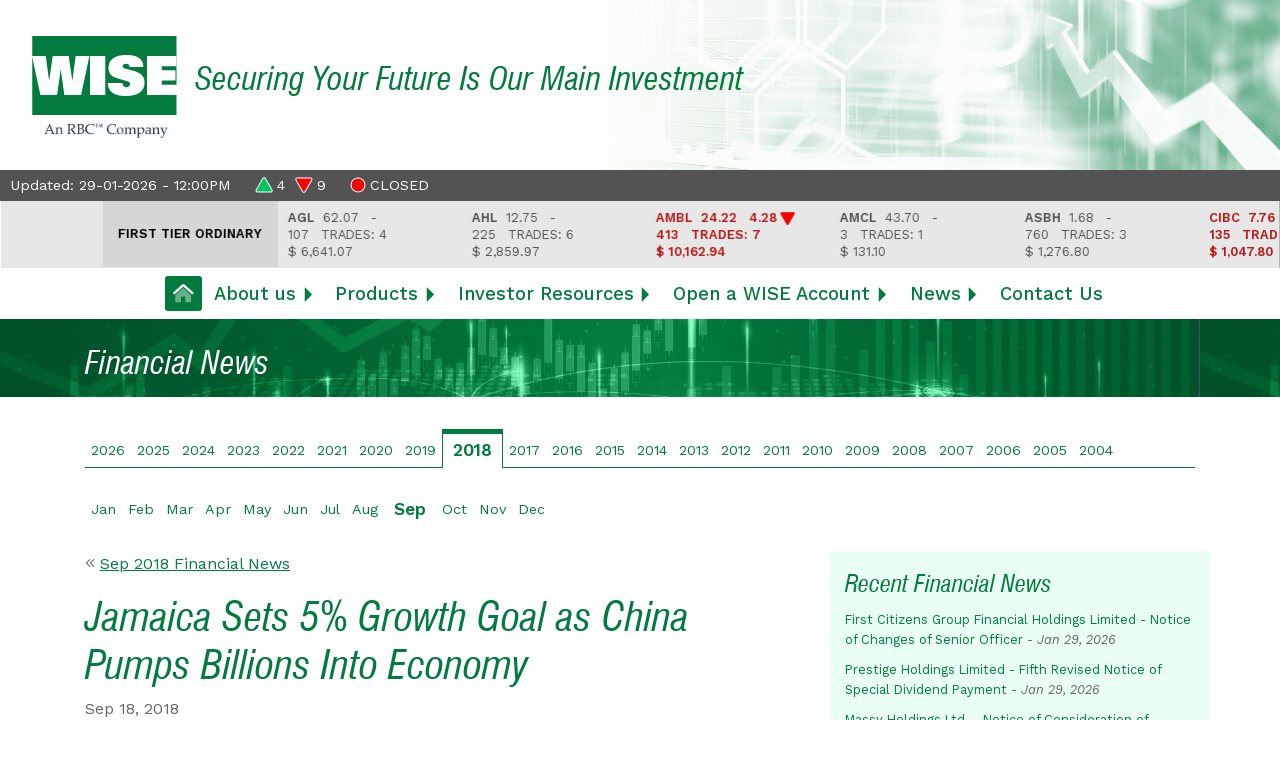

--- FILE ---
content_type: text/html; charset=UTF-8
request_url: https://wiseequities.com/home/newsarticle/6940
body_size: 7487
content:
<!DOCTYPE html>
<html lang="en"><!-- InstanceBegin template="/Templates/inside-template.dwt.php" codeOutsideHTMLIsLocked="false" -->
  <head>
    <base href="//wiseequities.com/" />
    <meta charset="utf-8">
    <meta http-equiv="X-UA-Compatible" content="IE=edge">
    <meta name="viewport" content="width=device-width, initial-scale=1, shrink-to-fit=no">
    <meta name="description" content="WISE, the oldest and largest brokerage firm in Trinidad and Tobago, offers execution-only services to private clients, small businesses, institutions and corporations throughout the region">
    <meta name="author" content="West Indian Stockbrokers Limited">
    <!-- InstanceBeginEditable name="doctitle" -->
	  <title>Financial News | WISE | West Indies Stockbrokers Limited</title>
  	<!-- InstanceEndEditable -->
	<!-- InstanceBeginEditable name="head" -->
	<!-- InstanceEndEditable -->
<!-- Google Tag Manager -->
<script>(function(w,d,s,l,i){w[l]=w[l]||[];w[l].push({'gtm.start':
new Date().getTime(),event:'gtm.js'});var f=d.getElementsByTagName(s)[0],
j=d.createElement(s),dl=l!='dataLayer'?'&l='+l:'';j.async=true;j.src=
'https://www.googletagmanager.com/gtm.js?id='+i+dl;f.parentNode.insertBefore(j,f);
})(window,document,'script','dataLayer','GTM-PNLPQ94');</script>
<!-- End Google Tag Manager -->
    <link rel="apple-touch-icon" sizes="57x57" href="/apple-icon-57x57.png">
    <link rel="apple-touch-icon" sizes="60x60" href="/apple-icon-60x60.png">
    <link rel="apple-touch-icon" sizes="72x72" href="/apple-icon-72x72.png">
    <link rel="apple-touch-icon" sizes="76x76" href="/apple-icon-76x76.png">
    <link rel="apple-touch-icon" sizes="114x114" href="/apple-icon-114x114.png">
    <link rel="apple-touch-icon" sizes="120x120" href="/apple-icon-120x120.png">
    <link rel="apple-touch-icon" sizes="144x144" href="/apple-icon-144x144.png">
    <link rel="apple-touch-icon" sizes="152x152" href="/apple-icon-152x152.png">
    <link rel="apple-touch-icon" sizes="180x180" href="/apple-icon-180x180.png">
    <link rel="icon" type="image/png" sizes="192x192"  href="/android-icon-192x192.png">
    <link rel="icon" type="image/png" sizes="32x32" href="/favicon-32x32.png">
    <link rel="icon" type="image/png" sizes="96x96" href="/favicon-96x96.png">
    <link rel="icon" type="image/png" sizes="16x16" href="/favicon-16x16.png">
    <link rel="manifest" href="/manifest.json">
    <meta name="msapplication-TileColor" content="#ffffff">
    <meta name="msapplication-TileImage" content="/ms-icon-144x144.png">
    <meta name="theme-color" content="#ffffff">

    <link href="../assets2021/bootstrap/css/bootstrap.css" rel="stylesheet">
    <link href="../assets2021/fonts/stylesheet.css" rel="stylesheet">
    <link rel="preconnect" href="https://fonts.gstatic.com">
    <link href="https://fonts.googleapis.com/css2?family=Work+Sans:ital,wght@0,400;0,500;0,600;1,400;1,600&display=swap" rel="stylesheet">
    <link href="../assets2021/fontawesome/css/all.min.css" rel="stylesheet" >
    
    <link href="../assets2021/owl-carousel/assets/owl.carousel.min.css" rel="stylesheet" >
    <link href="../assets2021/owl-carousel/assets/owl.theme.default.min.css" rel="stylesheet" >


    
    <link href="../assets2021/css/wise.css?8520594" rel="stylesheet">

  <script type="text/javascript">if (top != self) {top.location.href = self.location.href;}</script></head>
  <body>
<!-- Google Tag Manager (noscript) -->
<noscript><iframe src="https://www.googletagmanager.com/ns.html?id=GTM-PNLPQ94"
height="0" width="0" style="display:none;visibility:hidden"></iframe></noscript>
<!-- End Google Tag Manager (noscript) -->
    <header class="container-fluid" id="thetop">
      <div class="header-top">
        <img src="../assets2021/img/wise-logo.png" class="logo" alt="WISE | West Indies Stockbrokers">
        <h2>Securing Your Future Is Our Main Investment</h2>
      </div>
      <div class="ticker fixed-ticker">

        <div class="ticker-header">
          <p>Updated: 
            29-01-2026 - 12:00PM &nbsp;
                        <span class="adv-dec"><i class="fas fa-triangle up"></i> 4    
            <i class="fas fa-triangle down"></i>  9 </span>
            <span class="status">
            <i class="fas fa-circle down" ></i> CLOSED            </span>
          </p>
        </div>

        <div class="ticker-body owl-carousel-ticker">
          <div class="blankspace"></div><div class="tierheading"><div>First Tier Ordinary</div></div><div class="tickercell"><span class=""><strong>AGL</strong>&nbsp;&nbsp;62.07&nbsp;&nbsp;&nbsp;-  </span><br><span class="">107&nbsp;&nbsp; </span><span class="">TRADES: 4</span><br><span class="">$ 6,641.07</span></div><div class="tickercell"><span class=""><strong>AHL</strong>&nbsp;&nbsp;12.75&nbsp;&nbsp;&nbsp;-  </span><br><span class="">225&nbsp;&nbsp; </span><span class="">TRADES: 6</span><br><span class="">$ 2,859.97</span></div><div class="tickercell"><span class="tickercell_red"><strong>AMBL</strong>&nbsp;&nbsp;24.22&nbsp;&nbsp;&nbsp;4.28 <i class="fas fa-triangle down"></i> </span><br><span class="tickercell_red">413&nbsp;&nbsp; </span><span class="tickercell_red">TRADES: 7</span><br><span class="tickercell_red">$ 10,162.94</span></div><div class="tickercell"><span class=""><strong>AMCL</strong>&nbsp;&nbsp;43.70&nbsp;&nbsp;&nbsp;-  </span><br><span class="">3&nbsp;&nbsp; </span><span class="">TRADES: 1</span><br><span class="">$ 131.10</span></div><div class="tickercell"><span class=""><strong>ASBH</strong>&nbsp;&nbsp;1.68&nbsp;&nbsp;&nbsp;-  </span><br><span class="">760&nbsp;&nbsp; </span><span class="">TRADES: 3</span><br><span class="">$ 1,276.80</span></div><div class="tickercell"><span class="tickercell_red"><strong>CIBC</strong>&nbsp;&nbsp;7.76&nbsp;&nbsp;&nbsp;0.51 <i class="fas fa-triangle down"></i> </span><br><span class="tickercell_red">135&nbsp;&nbsp; </span><span class="tickercell_red">TRADES: 3</span><br><span class="tickercell_red">$ 1,047.80</span></div><div class="tickercell"><span class="tickercell_red"><strong>FCGFH</strong>&nbsp;&nbsp;40.00&nbsp;&nbsp;&nbsp;0.27 <i class="fas fa-triangle down"></i> </span><br><span class="tickercell_red">18,866&nbsp;&nbsp; </span><span class="tickercell_red">TRADES: 22</span><br><span class="tickercell_red">$ 754,635.00</span></div><div class="tickercell"><span class="tickercell_green"><strong>GHL</strong>&nbsp;&nbsp;15.29&nbsp;&nbsp;&nbsp;0.01 <i class="fas fa-triangle up"></i> </span><br><span class="tickercell_green">6,532&nbsp;&nbsp; </span><span class="tickercell_green">TRADES: 6</span><br><span class="tickercell_green">$ 99,862.27</span></div><div class="tickercell"><span class="tickercell_green"><strong>GKC</strong>&nbsp;&nbsp;3.45&nbsp;&nbsp;&nbsp;0.08 <i class="fas fa-triangle up"></i> </span><br><span class="tickercell_green">100&nbsp;&nbsp; </span><span class="tickercell_green">TRADES: 1</span><br><span class="tickercell_green">$ 345.00</span></div><div class="tickercell"><span class="tickercell_red"><strong>GML</strong>&nbsp;&nbsp;0.62&nbsp;&nbsp;&nbsp;0.06 <i class="fas fa-triangle down"></i> </span><br><span class="tickercell_red">1,050&nbsp;&nbsp; </span><span class="tickercell_red">TRADES: 1</span><br><span class="tickercell_red">$ 651.00</span></div><div class="tickercell"><span class=""><strong>JMMBGL</strong>&nbsp;&nbsp;0.80&nbsp;&nbsp;&nbsp;-  </span><br><span class="">75&nbsp;&nbsp; </span><span class="">TRADES: 1</span><br><span class="">$ 62.25</span></div><div class="tickercell"><span class=""><strong>LJWA</strong>&nbsp;&nbsp;0.22&nbsp;&nbsp;&nbsp;</span><br>Last traded: 15-01-2026<br><span class="">&nbsp;</span></div><div class="tickercell"><span class=""><strong>LJWB</strong>&nbsp;&nbsp;1.16&nbsp;&nbsp;&nbsp;</span><br>Last traded: 08-01-2026<br><span class="">&nbsp;</span></div><div class="tickercell"><span class="tickercell_red"><strong>MASSY</strong>&nbsp;&nbsp;3.41&nbsp;&nbsp;&nbsp;0.03 <i class="fas fa-triangle down"></i> </span><br><span class="tickercell_red">51,128&nbsp;&nbsp; </span><span class="tickercell_red">TRADES: 36</span><br><span class="tickercell_red">$ 174,576.68</span></div><div class="tickercell"><span class=""><strong>NCBFG</strong>&nbsp;&nbsp;1.93&nbsp;&nbsp;&nbsp;-  </span><br><span class="">190,126&nbsp;&nbsp; </span><span class="">TRADES: 5</span><br><span class="">$ 366,943.18</span></div><div class="tickercell"><span class="tickercell_green"><strong>NEL</strong>&nbsp;&nbsp;2.42&nbsp;&nbsp;&nbsp;0.08 <i class="fas fa-triangle up"></i> </span><br><span class="tickercell_green">65,000&nbsp;&nbsp; </span><span class="tickercell_green">TRADES: 5</span><br><span class="tickercell_green">$ 157,282.50</span></div><div class="tickercell"><span class="tickercell_red"><strong>NFM</strong>&nbsp;&nbsp;1.50&nbsp;&nbsp;&nbsp;0.02 <i class="fas fa-triangle down"></i> </span><br><span class="tickercell_red">124,571&nbsp;&nbsp; </span><span class="tickercell_red">TRADES: 14</span><br><span class="tickercell_red">$ 186,856.50</span></div><div class="tickercell"><span class="tickercell_red"><strong>NGL</strong>&nbsp;&nbsp;5.80&nbsp;&nbsp;&nbsp;0.19 <i class="fas fa-triangle down"></i> </span><br><span class="tickercell_red">52,110&nbsp;&nbsp; </span><span class="tickercell_red">TRADES: 32</span><br><span class="tickercell_red">$ 302,258.56</span></div><div class="tickercell"><span class=""><strong>OCM</strong>&nbsp;&nbsp;1.36&nbsp;&nbsp;&nbsp;</span><br>Last traded: 28-01-2026<br><span class="">&nbsp;</span></div><div class="tickercell"><span class=""><strong>PHL</strong>&nbsp;&nbsp;12.25&nbsp;&nbsp;&nbsp;-  </span><br><span class="">61&nbsp;&nbsp; </span><span class="">TRADES: 1</span><br><span class="">$ 747.25</span></div><div class="tickercell"><span class=""><strong>PLD</strong>&nbsp;&nbsp;5.09&nbsp;&nbsp;&nbsp;-  </span><br><span class="">15&nbsp;&nbsp; </span><span class="">TRADES: 2</span><br><span class="">$ 76.35</span></div><div class="tickercell"><span class="tickercell_red"><strong>RFHL</strong>&nbsp;&nbsp;105.00&nbsp;&nbsp;&nbsp;0.50 <i class="fas fa-triangle down"></i> </span><br><span class="tickercell_red">3,342&nbsp;&nbsp; </span><span class="tickercell_red">TRADES: 19</span><br><span class="tickercell_red">$ 350,941.89</span></div><div class="tickercell"><span class="tickercell_red"><strong>SBTT</strong>&nbsp;&nbsp;48.58&nbsp;&nbsp;&nbsp;1.42 <i class="fas fa-triangle down"></i> </span><br><span class="tickercell_red">3,629&nbsp;&nbsp; </span><span class="tickercell_red">TRADES: 13</span><br><span class="tickercell_red">$ 176,312.25</span></div><div class="tickercell"><span class=""><strong>TCL</strong>&nbsp;&nbsp;1.74&nbsp;&nbsp;&nbsp;-  </span><br><span class="">10&nbsp;&nbsp; </span><span class="">TRADES: 1</span><br><span class="">$ 19.40</span></div><div class="tickercell"><span class=""><strong>UCL</strong>&nbsp;&nbsp;15.24&nbsp;&nbsp;&nbsp;-  </span><br><span class="">5&nbsp;&nbsp; </span><span class="">TRADES: 1</span><br><span class="">$ 76.20</span></div><div class="tickercell"><span class="tickercell_green"><strong>WCO</strong>&nbsp;&nbsp;2.45&nbsp;&nbsp;&nbsp;0.09 <i class="fas fa-triangle up"></i> </span><br><span class="tickercell_green">32,105&nbsp;&nbsp; </span><span class="tickercell_green">TRADES: 1</span><br><span class="tickercell_green">$ 78,657.25</span></div><div class="tierheading"><div>First Tier Preference</div></div><div class="tickercell"><span class=""><strong>GMLP</strong>&nbsp;&nbsp;65.85&nbsp;&nbsp;</span><br>Last traded: 15-01-2026<br><span class="">&nbsp;</span></div><div class="tickercell"><span class=""><strong>LJWP</strong>&nbsp;&nbsp;3.79&nbsp;&nbsp;</span><br>Last traded: 15-01-2026<br><span class="">&nbsp;</span></div><div class="tierheading"><div>Mutual Fund Market</div></div><div class="tickercell"><span class=""><strong>CALYP</strong>&nbsp;&nbsp;25.00&nbsp;&nbsp;&nbsp;</span><br>Last traded: 25-11-2025<br><span class="">&nbsp;</span></div><div class="tickercell"><span class=""><strong>CPFD</strong>&nbsp;&nbsp;0.71&nbsp;&nbsp;&nbsp;</span><br>Last traded: 09-05-2023<br><span class="">&nbsp;</span></div><div class="tickercell"><span class=""><strong>CPFV</strong>&nbsp;&nbsp;1.60&nbsp;&nbsp;&nbsp;</span><br>Last traded: 10-02-2023<br><span class="">&nbsp;</span></div><div class="tierheading"><div>Second Tier Market</div></div><div class="tickercell"><span class=""><strong>MOV</strong>&nbsp;&nbsp;12.00&nbsp;&nbsp;&nbsp;</span><br>Last traded: 14-12-2018<br><span class="">&nbsp;</span></div><div class="tierheading"><div>Corporate Bond Market</div></div><div class="tickercell"><span class=""><strong>NIF090830</strong>&nbsp;&nbsp;100.00&nbsp;&nbsp;&nbsp;-  </span><br><span class="">51,000&nbsp;&nbsp; </span><span class="">TRADES: 2</span><br><span class="">$ 51,480.00</span></div><div class="tickercell"><span class=""><strong>NIF090838</strong>&nbsp;&nbsp;100.00&nbsp;&nbsp;&nbsp;</span><br>Last traded: 21-01-2026<br><span class="">&nbsp;</span></div><div class="tickercell"><span class=""><strong>NIF2090229</strong>&nbsp;&nbsp;99.00&nbsp;&nbsp;&nbsp;</span><br>Last traded: 28-01-2026<br><span class="">&nbsp;</span></div><div class="tierheading"><div>Small, Medium Enterprise Market</div></div><div class="tickercell"><span class=""><strong>CINE1</strong>&nbsp;&nbsp;4.68&nbsp;&nbsp;&nbsp;</span><br>Last traded: 19-12-2025<br><span class="">&nbsp;</span></div><div class="tickercell"><span class=""><strong>EHL</strong>&nbsp;&nbsp;18.44&nbsp;&nbsp;&nbsp;</span><br>Last traded: 27-01-2026<br><span class="">&nbsp;</span></div><div class="tickercell"><span class=""><strong>MED</strong>&nbsp;&nbsp;46.01&nbsp;&nbsp;&nbsp;-  </span><br><span class="">20&nbsp;&nbsp; </span><span class="">TRADES: 1</span><br><span class="">$ 940.00</span></div><div class="tickercell"><span class=""><strong>SOLIS</strong>&nbsp;&nbsp;3.91&nbsp;&nbsp;&nbsp;</span><br>Last traded: 27-01-2026<br><span class="">&nbsp;</span></div><div class="tierheading"><div>USD Equity Market</div></div><div class="tickercell"><span class=""><strong>ASBH6.00</strong>&nbsp;&nbsp;1.00&nbsp;&nbsp;&nbsp;</span><br>Last traded: 22-01-2026<br><span class="">&nbsp;</span></div><div class="tickercell"><span class=""><strong>MPCCEL</strong>&nbsp;&nbsp;0.98&nbsp;&nbsp;&nbsp;</span><br>Last traded: 20-01-2023<br><span class="">&nbsp;</span></div><div class="blankspace"></div>        </div>

      </div>
      
<div class="nav justify-content-center">
  <nav class="navbar navbar-expand-md ">
    <button class="navbar-toggler d-lg-none collapsed" type="button" data-toggle="collapse" data-target="#collapsibleNavId" aria-controls="collapsibleNavId"
        aria-expanded="false" aria-label="Toggle navigation">
      <span class="navbar-toggler-icon"><i class="far fa-bars"></i></span>
    </button>
    <div class="collapse navbar-collapse" id="collapsibleNavId">
      <ul class="navbar-nav mr-auto mt-2 mt-lg-0 ">
        <li class="nav-item active">
          <a class="nav-link" href="/home"><i class="fad fa-home-lg-alt"></i></a>
        </li>
                <li class="nav-item dropdown">
          <a class="nav-link dropdown-toggle" href="about-us.php" id="dropdownId1" data-toggle="dropdown" aria-haspopup="true" aria-expanded="false">About us</a>
          <div class="dropdown-menu" aria-labelledby="dropdownId1">
            <a class="dropdown-item " href="home/about-us.php#l_ourstory">Our Story</a>
            <a class="dropdown-item " href="home/about-us.php#l_directors">Directors</a>
            <a class="dropdown-item " href="home/about-us.php#l_seniorofficers">Senior Officers</a>
            <a class="dropdown-item " href="home/about-us.php#l_salesteam">Sales Team</a>
          </div>
        </li>
                <li class="nav-item dropdown">
          <a class="nav-link dropdown-toggle" href="products.php" id="dropdownId2" data-toggle="dropdown" aria-haspopup="true" aria-expanded="false">Products</a>
          <div class="dropdown-menu" aria-labelledby="dropdownId2">
            <a class="dropdown-item " href="home/products.php#l_cip">Customised Investment Portfolios</a>
            <a class="dropdown-item " href="home/products.php#l_equity">Equity</a>
            <a class="dropdown-item " href="home/products.php#l_fixedincome">Fixed Income</a>
            <a class="dropdown-item " href="home/products.php#l_options">Options</a>
            <a class="dropdown-item " href="home/products.php#l_roytrin">Roytrin Mutual Funds</a>
          </div>
        </li>
        <li class="nav-item dropdown">
          <a class="nav-link dropdown-toggle" href="#" id="dropdownId3" data-toggle="dropdown" aria-haspopup="true" aria-expanded="false">Investor Resources</a>
          <div class="dropdown-menu" aria-labelledby="dropdownId3">
            <a class="dropdown-item" href="home/market-reports.php">Market Reports</a>
            <a class="dropdown-item" href="home/company-updates.php">Company Updates</a>
            <a class="dropdown-item" href="home/cip-updates.php">Customised Investment Portfolios Updates</a>
            <a class="dropdown-item" href="home/rbc-reports.php">RBC Reports</a>
            <a class="dropdown-item" href="home/virtual-seminars.php">Virtual Seminars</a>
            <a class="dropdown-item" href="home/quicklinks.php">Quick Links</a>
            <a class="dropdown-item" href="home/faq.php">Questions & Answers</a>
          </div>
        </li>
                <li class="nav-item dropdown">
          <a class="nav-link dropdown-toggle" href="open-a-wise-account.php" id="dropdownId4" data-toggle="dropdown" aria-haspopup="true" aria-expanded="false">Open a WISE Account</a>
          <div class="dropdown-menu" aria-labelledby="dropdownId4">
            <a class="dropdown-item " href="home/open-a-wise-account.php#l_individual">Individual</a>
            <a class="dropdown-item " href="home/open-a-wise-account.php#l_corporate">Corporate</a>
            <a class="dropdown-item " href="home/open-a-wise-account.php#l_feeschedule">Fee Schedule</a>
          </div>
        </li>
        <li class="nav-item dropdown">
          <a class="nav-link dropdown-toggle" href="#" id="dropdownId5" data-toggle="dropdown" aria-haspopup="true" aria-expanded="false">News</a>
          <div class="dropdown-menu" aria-labelledby="dropdownId5">
            <a class="dropdown-item" href="/home/newsarticles">Latest Financial News</a>
            <a class="dropdown-item" href="/home/announcements">WISE Announcements</a>

          </div>
        </li>
        <li class="nav-item">
          <a class="nav-link" href="home/contact-us.php">Contact Us</a>
        </li>


      </ul>
    </div>
  </nav>

</div>    </header>



    <div class="container-fluid inside-heading">
      <div class="row maxwidth">
        <div>
          <h2><!-- InstanceBeginEditable name="inside-heading" -->Financial News<!-- InstanceEndEditable --></h2>
        
        </div>
      </div>
    </div>
    <!-- InstanceBeginEditable name="inside-body" -->
    <div class="container inside-body">
      <div class="row">
        <div class="col-12 news-navigation">





        <div class="year-nav"><div class="item"><a href="/home/newsarticles/2026/01/">2026</a></div><div class="item"><a href="/home/newsarticles/2025/01/">2025</a></div><div class="item"><a href="/home/newsarticles/2024/01/">2024</a></div><div class="item"><a href="/home/newsarticles/2023/01/">2023</a></div><div class="item"><a href="/home/newsarticles/2022/01/">2022</a></div><div class="item"><a href="/home/newsarticles/2021/01/">2021</a></div><div class="item"><a href="/home/newsarticles/2020/01/">2020</a></div><div class="item"><a href="/home/newsarticles/2019/01/">2019</a></div><div class="item active">2018</div><div class="item"><a href="/home/newsarticles/2017/01/">2017</a></div><div class="item"><a href="/home/newsarticles/2016/01/">2016</a></div><div class="item"><a href="/home/newsarticles/2015/01/">2015</a></div><div class="item"><a href="/home/newsarticles/2014/01/">2014</a></div><div class="item"><a href="/home/newsarticles/2013/01/">2013</a></div><div class="item"><a href="/home/newsarticles/2012/01/">2012</a></div><div class="item"><a href="/home/newsarticles/2011/01/">2011</a></div><div class="item"><a href="/home/newsarticles/2010/01/">2010</a></div><div class="item"><a href="/home/newsarticles/2009/01/">2009</a></div><div class="item"><a href="/home/newsarticles/2008/01/">2008</a></div><div class="item"><a href="/home/newsarticles/2007/01/">2007</a></div><div class="item"><a href="/home/newsarticles/2006/01/">2006</a></div><div class="item"><a href="/home/newsarticles/2005/01/">2005</a></div><div class="item"><a href="/home/newsarticles/2004/01/">2004</a></div></div>
<br>
        <div class="month-nav"><div class="item"><a href="/home/newsarticles/2018/01/">Jan</a></div><div class="item"><a href="/home/newsarticles/2018/02/">Feb</a></div><div class="item"><a href="/home/newsarticles/2018/03/">Mar</a></div><div class="item"><a href="/home/newsarticles/2018/04/">Apr</a></div><div class="item"><a href="/home/newsarticles/2018/05/">May</a></div><div class="item"><a href="/home/newsarticles/2018/06/">Jun</a></div><div class="item"><a href="/home/newsarticles/2018/07/">Jul</a></div><div class="item"><a href="/home/newsarticles/2018/08/">Aug</a></div><div class="item active">Sep</div><div class="item"><a href="/home/newsarticles/2018/10/">Oct</a></div><div class="item"><a href="/home/newsarticles/2018/11/">Nov</a></div><div class="item"><a href="/home/newsarticles/2018/12/">Dec</a></div></div>
<br>
        
        
        </div>
      
      </div>
      
      
      
      <div class="row">
        <div class="col-12 col-md-7 news-body">

<p><i class="fal fa-angle-double-left"></i> <a href="home/newsarticles/2018/09">Sep 2018 Financial News</a></p><h1>Jamaica Sets 5% Growth Goal as China Pumps Billions Into Economy</h1><p class="thedate">Sep 18, 2018</p><p><span style="font-size:14px">Jamaica&rsquo;s government sees economic growth accelerating in the coming years as China dumps billions of dollars into the Caribbean nation to expand metal and energy production.<br />
<br />
Economic growth will accelerate to 5 percent by 2020, Audley Shaw, the island&rsquo;s minister of industry, commerce, agriculture and fisheries, said in an interview Monday. China&rsquo;s Jiuquan Iron &amp; Steel (Group) Co. Ltd. plans to<br />
invest $6 billion over five years, boosting aluminum production at its Alpart refinery to 3.6 million metric tons annually from 1.6 million now and build a 1,000 megawatt LNG plant. The group will also build an agro-industrial park and a separate park for non-agricultural products, said Shaw, a former finance minister. Jamaica&rsquo;s economy expanded 1.8 percent last year and will grow between 2 percent to 2.5 percent this year, he said. &quot;It&rsquo;s the largest single investment Jamaica will have ever had,&quot; he said in an interview from New York, where he will open an investment promotion office. &quot;Economic growth in Jamaica for too long has been at the lower end. We are gradually going in the right direction.&quot;<br />
<br />
&lsquo;Unique&rsquo; Location<br />
<br />
The island nation is looking to promote its location in the Caribbean and is expanding port facilities and highways in an<br />
effort to capitalize on larger ships traveling through an expanded Panama Canal. France&rsquo;s CMA CGM group has begun dredging ports and the government is seeking investors to turn Vernam Field, a former U.S. Air Force base, into a logistics hub for cargo planes with a seaport at nearby Jackson Bay. &quot;If you look at Jamaica&rsquo;s history, our location is quite unique,&quot; he said. &quot;The pirates thought so hundreds of years ago. We are excellently positioned to have a very modern and vibrant shipping and logistics industry.&quot;<br />
<br />
Unemployment has fallen over the past two years to 9.5 percent from over 13 percent, Shaw said, as the economy added 60,000 net jobs. The new investments in infrastructure and plans to expand the country&rsquo;s agriculture sector will help cut joblessness further, he said. &quot;There are a wide range of investment opportunities in Jamaica,&rdquo; he said. &ldquo;We welcome companies that might be able to come.&quot;</span><br />
<br />
Source:<br />
Bloomberg<br />
Tuesday 18&nbsp;September, 2018</p><br>

<script>
document.title = "Jamaica Sets 5% Growth Goal as China Pumps Billions Into Economy | WISE | West Indies Stockbrokers Limited";
</script>

        </div>
        <div class="col-12 col-md-1"></div>
        <div class="col-12 col-md-4 news-links">
          <aside>
            <h3>Recent Financial News</h3>
            <ul>
                          <li>
                  <a href="home/newsarticle/9484">First Citizens Group Financial Holdings Limited - Notice of Changes of Senior Officer</a>
                  - <em>Jan 29, 2026</em>
              </li>
                          <li>
                  <a href="home/newsarticle/9483">Prestige Holdings Limited - Fifth Revised Notice of Special Dividend Payment</a>
                  - <em>Jan 29, 2026</em>
              </li>
                          <li>
                  <a href="home/newsarticle/9482">Massy Holdings Ltd. - Notice of Consideration of Interim Dividend Payment</a>
                  - <em>Jan 28, 2026</em>
              </li>
                          <li>
                  <a href="home/newsarticle/9481">First Citizens Group Financial Holdings Limited - Notice of Availability of Annual Report 2025</a>
                  - <em>Jan 28, 2026</em>
              </li>
                          <li>
                  <a href="home/newsarticle/9480">National Enterprises Limited - Notice of Availability of Annual Report 2025</a>
                  - <em>Jan 28, 2026</em>
              </li>
                          <li>
                  <a href="home/newsarticle/9479">Scotiabank Trinidad and Tobago Limited - Notice of Annual Meeting</a>
                  - <em>Jan 28, 2026</em>
              </li>
                          <li>
                  <a href="home/newsarticle/9478">Scotiabank Trinidad and Tobago Limited - Notice of Availability of Annual Report 2025</a>
                  - <em>Jan 28, 2026</em>
              </li>
                          <li>
                  <a href="home/newsarticle/9477">CIBC Caribbean Bank Limited -Notice of Retirement of Director</a>
                  - <em>Jan 26, 2026</em>
              </li>
                          <li>
                  <a href="home/newsarticle/9476">CIBC Caribbean Bank Limited - Notice of Annual Meeting</a>
                  - <em>Jan 26, 2026</em>
              </li>
                          <li>
                  <a href="home/newsarticle/9475">Scotiabank Trinidad and Tobago Limited - Notice of Changes in Senior Officers</a>
                  - <em>Jan 26, 2026</em>
              </li>
                          <li>
                  <a href="home/newsarticle/9474">CinemaOne Limited - Notice of Second Delay in Submission of Audited Annual Financial Statements and Annual Report 2025</a>
                  - <em>Jan 26, 2026</em>
              </li>
                          <li>
                  <a href="home/newsarticle/9473">A.S. Bryden & Sons Holdings Limited - Notice of Final Dividend Payment - USD Preference Shares</a>
                  - <em>Jan 26, 2026</em>
              </li>
                          <li>
                  <a href="home/newsarticle/9472">Prestige Holdings Limited - Notice of Sixth Extension of Closing of Takeover Bid and Offer</a>
                  - <em>Jan 26, 2026</em>
              </li>
                          <li>
                  <a href="home/newsarticle/9471">Guardian Holdings Limited - Notice of Resignation of Director</a>
                  - <em>Jan 23, 2026</em>
              </li>
                          <li>
                  <a href="home/newsarticle/9470">NCB Financial Group Limited - Notice of Resignation of Director</a>
                  - <em>Jan 22, 2026</em>
              </li>
            
            </ul>

            
          </aside>
        </div>
      </div>
    </div>
    <!-- InstanceEndEditable -->

    
<div class="container back-to-top">
  <p><a href="#thetop" class="smoothscroll"><i class="far fa-arrow-up"></i></a></p>
</div>



<footer class="container-fluid">

  <div class="footer-nav maxwidth">
    <div class="col">
      <h2><a href="../">Home</a></h2>
    </div>

    <div class="col">
      <h2>About Us</h2>
      <ul>
        <li><a class="" href="home/about-us.php#l_ourstory">Our Story</a></li>
        <li><a class="" href="home/about-us.php#l_directors">Directors</a></li>
        <li><a class="" href="home/about-us.php#l_seniorofficers">Senior Officers</a></li>
        <li><a class="" href="home/about-us.php#l_salesteam">Sales Team</a></li>
      </ul>
    </div>

    <div class="col">
      <h2>Products</h2>
      <ul>
        <li><a class="" href="home/products.php#l_cip">Customised Investment<br> Portfolios</a></li>
        <li><a class="" href="home/products.php#l_equity">Equity</a></li>
        <li><a class="" href="home/products.php#l_fixedincome">Fixed Income</a></li>
        <li><a class="" href="home/products.php#l_options">Options</a></li>
        <li><a class="" href="home/products.php#l_roytrin">Roytrin Mutual Funds</a></li>
      </ul>
    </div>

    <div class="col">
      <h2>Investor Resources</h2>
      <ul>
        <li><a href="home/market-reports.php">Market Reports</a></li>
        <li><a href="home/company-updates.php">Company Updates</a></li>
        <li><a href="home/cip-updates.php">Customised Investment<br> Portfolios Updates</a></li>
        <li><a href="home/rbc-reports.php">RBC Reports</a></li>
        <li><a href="home/virtual-seminars.php">Virtual Seminars</a></li>
        <li><a href="home/quicklinks.php">Quick Links</a></li>
        <li><a href="home/faq.php">Questions & Answers</a></li>
      </ul>
    </div>

    <div class="col">
      <h2>Open a WISE Account</h2>
      <ul>
        <li><a class="" href="home/open-a-wise-account.php#l_individual">Individual</a></li>
        <li><a class="" href="home/open-a-wise-account.php#l_corporate">Corporate</a></li>
        <li><a class="" href="home/open-a-wise-account.php#l_feeschedule">Fee Schedule</a></li>
      </ul>
    </div>

    <div class="col">
      <h2>News</h2>
      <ul>
        <li><a href="/home/newsarticles">Latest Financial News</a></li>
        <li><a href="/home/announcements">WISE Announcements</a></li>
      </ul>
    </div>

    <div class="col">
      <h2>Contact Us</h2>
      <ul>
        <li><a href="home/contact-us.php">Feedback Form</a></li>

      </ul>
    </div>
  </div>

  <div class="offerings maxwidth">Our product and service offerings are not deposits and are not insured by the Deposit Insurance Corporation</div>

  <div class="two-links maxwidth">
    <ul>
      <li><a href="https://www.stockex.co.tt/" rel="external"><i class="fas fa-circle"></i> Member of the Trinidad & Tobago Stock Exchange</a></li>
      <li><a href="https://caribbean.rbcroyalbank.com" rel="external"><i class="fas fa-circle"></i> Subsidiary of RBC Financial (Caribbean) Limited</a></li>
    </ul>
  </div>

  <div class="below-footer">
    <p class="larger">
      West Indies Stockbrokers Limited
    </p>
    <p>
      St. Clair Place, 4th Floor West, 7-9 St Clair Avenue<br>
      PO Box 259, Port of Spain, Trinidad & Tobago<br>
      Tel: (868) 628 WISE (9473); Fax (868) 622 5002; E-mail: <a href="mailto:wiseinfo@wisett.com"> wiseinfo@wisett.com</a>
    </p>
    <p>
      &copy; Copyright 2007-2021 West Indies Stockbrokers Limited. All Rights Reserved. <br>
      <a href="home/terms-of-use.php">Terms of Use</a> |
      <a href="home/privacy.php">Privacy Statement</a> |
      <a href="home/disclaimer.php">Disclaimer</a>
    </p>


    
  </div>
</footer>

<script>

if (((window.location.pathname == '/home/about-us.php') || (window.location.pathname == '/home/aboutus.php')) && (window.location.hash == '') ) {
  window.location.href="//wiseequities.com/"+"home"+"/about-us.php#l_ourstory";
}
if ((window.location.pathname == '/home/products.php') && (window.location.hash == '') ) {
  window.location.href="//wiseequities.com/"+"home"+"/products.php#l_equity";
}
if (((window.location.pathname == '/home/open-a-wise-account.php') || (window.location.pathname == '/home/opening-an-account.php')) && (window.location.hash == '') ) {
  window.location.href="//wiseequities.com/"+"home"+"/open-a-wise-account.php#l_individual";
}

</script>    
    <script src="../assets2021/js/jquery.min.js"></script>
    <script src="https://polyfill.io/v3/polyfill.min.js?features=Intl%2Cblissfuljs%2Cdefault%2Ces2018%2Ces2019%2Ces7%2CAbortController%2CArray.from%2CArray.isArray%2CArray.of%2CArray.prototype.%40%40iterator%2CArray.prototype.copyWithin%2CArray.prototype.indexOf%2CArray.prototype.includes%2CArray.prototype.keys%2CArray.prototype.forEach%2CArray.prototype.flatMap%2CArray.prototype.flat%2CArray.prototype.filter%2CArray.prototype.fill%2CArray.prototype.every%2CArray.prototype.entries%2CArray.prototype.findIndex%2CArray.prototype.find%2CArray.prototype.lastIndexOf%2CArray.prototype.map%2CArray.prototype.reduce%2CArray.prototype.reduceRight%2CArray.prototype.some%2CArray.prototype.sort%2CArray.prototype.values%2CArrayBuffer%2Cscroll%2CscrollBy%2CscrollIntoView%2CscrollX%2CscrollY%2CsetImmediate%2Csmoothscroll%2Cviewport%2Cwindow.scroll%2Cwindow.scrollBy%2C%7Ehtml5-elements%2C%7Eviewport%2Cscreen.orientation%2ClocalStorage%2CinnerWidth%2CinnerHeight%2Chtml5shiv%2Cdocument.querySelector%2Cdocument.visibilityState%2Cdocument.head%2Cdocument.getElementsByClassName%2Cdocument.currentScript%2Cdocument%2CXMLHttpRequest%2CWindow%2CWebAnimations%2CURLSearchParams%2CURL.prototype.toJSON%2CURL%2CResizeObserver%2CDocument%2CCustomEvent%2CCSS.supports%2CBlob"></script>
    <script src="https://code.jquery.com/ui/1.12.1/jquery-ui.min.js" integrity="sha256-VazP97ZCwtekAsvgPBSUwPFKdrwD3unUfSGVYrahUqU=" crossorigin="anonymous"></script>

    <script src="../assets2021/js/popper.js"></script>
    <script src="../assets2021/bootstrap/js/bootstrap.min.js"></script>
    <script src="../assets2021/owl-carousel/owl.carousel.min.js"></script>
    <script src="../assets2021/js/owl-modified.js"></script>
    <script src="../assets2021/js/jquery.matchHeight.js"></script>

    <script src="../assets2021/js/accordion.js"></script>

    
    
    <script src="../assets2021/js/banner_ads.js?8520594"></script>
    <script src="../assets2021/js/main.min.js?8520594"></script>

    <script src="//static.getclicky.com/js" type="text/javascript"></script>
<script type="text/javascript">try{ clicky.init(66450536); }catch(e){}</script>
<noscript><p><img alt="Clicky" width="1" height="1" src="//in.getclicky.com/66450536ns.gif" /></p></noscript>





  </body>
<!-- InstanceEnd --></html>


--- FILE ---
content_type: text/css
request_url: https://wiseequities.com/assets2021/fonts/stylesheet.css
body_size: -293
content:
@font-face {
    font-family: 'Swis721 Cn BT';
    src: url('Swiss721BT-ItalicCondensed.woff2') format('woff2'),
        url('Swiss721BT-ItalicCondensed.woff') format('woff'),
        url('Swiss721BT-ItalicCondensed.ttf') format('truetype');
    font-weight: normal;
    font-style: italic;
    font-display: swap;
}



--- FILE ---
content_type: text/javascript
request_url: https://wiseequities.com/assets2021/js/banner_ads.js?8520594
body_size: 72
content:
const updateClick = document.getElementsByClassName('update-click')

for (var i=0, len=updateClick.length|0; i<len; i=i+1|0) {
    updateClick[i].onclick = function(e){
      e.preventDefault()
      var dataId = this.getAttribute('data-id') // this attr contains the _id value

      // /adserver/api/collections/save/banner_ads?token=xxx

      fetch('/adserver/api/public/link?id='+dataId, {
        method: 'post',
        headers: { 'Content-Type': 'application/json' },
        body: JSON.stringify({
          data: {
            // _id : dataId,
            // clicks : clicks,  // before incrementing I wanted to see if this value would saveCollection
          },
          // revisions: true,
        })
      })
      // .then(collection => collection.json())
      .then(function(response){
        return response.json()
      })
      .then(function(data){
        // console.log(data.link)
        window.open(data.link, '_blank')
        // window.open('http://yahoo.com', '_blank')
      });

    }
}

--- FILE ---
content_type: text/javascript
request_url: https://wiseequities.com/assets2021/js/main.min.js?8520594
body_size: 1318
content:
function setCookie(t,o,a){var e=new Date;e.setTime(e.getTime()+24*a*60*60*1e3);var i="expires="+e.toUTCString(),s=window.location.hostname;document.cookie=t+"="+o+";"+i+";path=/;domain="+s,console.log("domain: "+s)}const browser_width=window.innerWidth;var platform="mobile";browser_width>970&&(platform="desktop"),function(t){function o(){t(".owl-carousel .item").matchHeight(),t(".owl-carousel-ticker .owl-item").matchHeight()}if(t("a.email").each(function(o){var a=t(this).text(),e=a.replace(" /at/ ","@");t(this).attr("href","mailto:"+e),t(this).text(e)}),t("a[rel^=external]").attr({target:"_blank"}),t("a.external").attr({target:"_blank"}),t(".header-top .logo").on("click",function(t){location.href="/home/"}),t("a.smoothscroll").on("click",function(o){o.preventDefault();var a=this.hash;t("html, body").animate({scrollTop:t(a).offset().top},300,function(){window.location.hash=a})}),t(".banner-images .owl-carousel").owlCarousel({items:1.4,nav:!1,loop:!0,autoplay:!0,autoplayTimeout:4e3,autoplayHoverPause:!0,autoplaySpeed:1600,center:!0,responsive:{0:{items:1,margin:0},768:{items:1,margin:0},1024:{items:1.4,margin:10}}}),t(".latest-news .owl-carousel").owlCarousel({items:4,nav:!0,navText:['<i class="fal fa-angle-left" aria-hidden="true"></i>','<i class="fal fa-angle-right" aria-hidden="true"></i>'],responsive:{0:{items:2,nav:!1},768:{items:3},1024:{items:4}}}),"desktop"==platform){var a=t(".banner-ads.desktop .owl-carousel");t(".banner-ads.mobile").css({display:"none"})}else{a=t(".banner-ads.mobile .owl-carousel");t(".banner-ads.desktop").css({display:"none"})}a.owlCarousel({items:1,nav:!1,dots:!0,center:!0,autoWidth:!1,responsive:!1,loop:!0,animateOut:"fadeOut",animateIn:"fadeIn",autoplay:!0,autoplayTimeout:5e3,autoplayHoverPause:!0,autoplaySpeed:2e3}),a.on("changed.owl.carousel",function(o){var a=o.target,e=t(a).find(".active a").attr("data-id");fetch("/adserver/api/public/impressions?id="+e,{method:"post",headers:{"Content-Type":"application/json"},body:JSON.stringify({data:{}})}).then(function(t){return t.json()}).then(function(t){})}),setTimeout(o,400)}(jQuery),window.onload=function(){if(document.getElementById("popup")){var t=document.getElementById("popup");t.classList.remove("hidden"),setTimeout(function(){t.classList.add("fade-in")},700),document.getElementById("close_popup").onclick=function(){t.classList.remove("fade-in"),setTimeout(function(){t.classList.add("hidden")},300)},document.getElementById("close_popup_cookie").onclick=function(){setCookie("hidePopup","1",7),t.classList.remove("fade-in"),setTimeout(function(){t.classList.add("hidden")},300)}}},$(window).on("load",function(){var t=window.location.hash.substr(1),o=["announcements"],a=o.includes(t);1==a&&$("html, body").stop().animate({scrollTop:$("#"+t).offset().top-195},100,function(){})}),$(function(){var t=1024;getAccordion("#tabs",t);var o=window.location.hash.substr(1),a=["l_ourstory","l_directors","l_seniorofficers","l_salesteam"],e=a.includes(o);1==e&&($('a[href="#t_'+o.substr(2)+'"]').tab("show"),$("header a.activateTab").on("click",function(t){t.preventDefault(),hashlink=$(this).attr("href");var o=hashlink.split("#");hashPortion=o[1].substr(2),$('a[href="#t_'+hashPortion+'"]').tab("show"),window.location.hash="#l_"+hashPortion}),$('a[href^="#t_"]').on("click",function(t){t.preventDefault(),hashVal=$(this).attr("href"),$(this).tab("show"),window.location.hash="#l_"+hashVal.substr(3)}));var i=["l_equity","l_fixedincome","l_cip","l_options","l_roytrin"],s=i.includes(o);1==s&&($('a[href="#t_'+o.substr(2)+'"]').tab("show"),$("header a.activateTab").on("click",function(t){t.preventDefault(),hashlink=$(this).attr("href");var o=hashlink.split("#");hashPortion=o[1].substr(2),$('a[href="#t_'+hashPortion+'"]').tab("show"),window.location.hash="#l_"+hashPortion}),$('a[href^="#t_"]').on("click",function(t){t.preventDefault(),hashVal=$(this).attr("href"),$(this).tab("show"),window.location.hash="#l_"+hashVal.substr(3)}));var n=["l_individual","l_corporate","l_feeschedule"],l=n.includes(o);1==l&&($('a[href="#t_'+o.substr(2)+'"]').tab("show"),$("header a.activateTab").on("click",function(t){t.preventDefault(),hashlink=$(this).attr("href");var o=hashlink.split("#");hashPortion=o[1].substr(2),$('a[href="#t_'+hashPortion+'"]').tab("show"),window.location.hash="#l_"+hashPortion}),$('a[href^="#t_"]').on("click",function(t){t.preventDefault(),hashVal=$(this).attr("href"),$(this).tab("show"),window.location.hash="#l_"+hashVal.substr(3)})),$(".company-updates").length>0&&$("#company_symbol").select2({placeholder:"Start typing a symbol or company name"}),(1==s||1==l||1==e)&&$(window).width()<t&&$("#collapse_"+o.substr(2)).collapse("show"),$("#accordion").on("shown.bs.collapse",function(){shownId=$(".collapse.show").attr("id"),window.location.hash="#l_"+shownId.substr(9)}),$("footer a.activateTab").on("click",function(t){t.preventDefault(),hashlink=$(this).attr("href");var o=hashlink.split("#");hashPortion=o[1].substr(2),$('a[href="#t_'+hashPortion+'"]').tab("show"),$("html, body").animate({scrollTop:$("#thetop").offset().top},200,function(){}),window.location.hash="#l_"+hashPortion})}),$(document).ready(function(){$(window).scroll(function(t){var o=$(".fixed-ticker"),a=180,e="fixed"==o.css("position");$(this).scrollTop()>a&&!e&&o.css({position:"fixed",top:"0px"}),$(this).scrollTop()<a&&e&&o.css({position:"static",top:"0px"})});var t=$(".owl-carousel-ticker");t.owlCarousel2({items:7,loop:!0,margin:10,dots:!1,autoplay:!0,slideTransition:"linear",autoplayTimeout:0,autoplaySpeed:3200,autoplayHoverPause:!0,responsive:{0:{items:3,margin:4},500:{items:3},600:{items:4},768:{items:5},1000:{items:6},1200:{items:7},1400:{items:8},1550:{items:9},1700:{items:10}}})});

--- FILE ---
content_type: text/javascript
request_url: https://wiseequities.com/assets2021/js/owl-modified.js
body_size: 16915
content:

//*******************************************
//***CODE BELOW===> This is a custom owl carousel js, you can add it by pasting the code below into a js file and use it in your website.

/**
 * Owl carousel
 * @version 2.0.0
 * @author Bartosz Wojciechowski
 * @license The MIT License (MIT)
 * @todo Lazy Load Icon
 * @todo prevent animationend bubling
 * @todo itemsScaleUp
 * @todo Test Zepto
 * @todo stagePadding calculate wrong active classes
 */
;(function($, window, document, undefined) {

  var drag, state, e;

  /**
   * Template for status information about drag and touch events.
   * @private
   */
  drag = {
    start: 0,
    startX: 0,
    startY: 0,
    current: 0,
    currentX: 0,
    currentY: 0,
    offsetX: 0,
    offsetY: 0,
    distance: null,
    startTime: 0,
    endTime: 0,
    updatedX: 0,
    targetEl: null
  };

  /**
   * Template for some status informations.
   * @private
   */
  state = {
    isTouch: false,
    isScrolling: false,
    isSwiping: false,
    direction: false,
    inMotion: false
  };

  /**
   * Event functions references.
   * @private
   */
  e = {
    _onDragStart: null,
    _onDragMove: null,
    _onDragEnd: null,
    _transitionEnd: null,
    _resizer: null,
    _responsiveCall: null,
    _goToLoop: null,
    _checkVisibile: null
  };

  /**
   * Creates a carousel.
   * @class The Owl Carousel.
   * @public
   * @param {HTMLElement|jQuery} element - The element to create the carousel for.
   * @param {Object} [options] - The options
   */
  function Owl(element, options) {

    /**
     * Current settings for the carousel.
     * @public
     */
    this.settings = null;

    /**
     * Current options set by the caller including defaults.
     * @public
     */
    this.options = $.extend({}, Owl.Defaults, options);

    /**
     * Plugin element.
     * @public
     */
    this.$element = $(element);

    /**
     * Caches informations about drag and touch events.
     */
    this.drag = $.extend({}, drag);

    /**
     * Caches some status informations.
     * @protected
     */
    this.state = $.extend({}, state);

    /**
     * @protected
     * @todo Must be documented
     */
    this.e = $.extend({}, e);

    /**
     * References to the running plugins of this carousel.
     * @protected
     */
    this._plugins = {};

    /**
     * Currently suppressed events to prevent them from beeing retriggered.
     * @protected
     */
    this._supress = {};

    /**
     * Absolute current position.
     * @protected
     */
    this._current = null;

    /**
     * Animation speed in milliseconds.
     * @protected
     */
    this._speed = null;

    /**
     * Coordinates of all items in pixel.
     * @todo The name of this member is missleading.
     * @protected
     */
    this._coordinates = [];

    /**
     * Current breakpoint.
     * @todo Real media queries would be nice.
     * @protected
     */
    this._breakpoint = null;

    /**
     * Current width of the plugin element.
     */
    this._width = null;

    /**
     * All real items.
     * @protected
     */
    this._items = [];

    /**
     * All cloned items.
     * @protected
     */
    this._clones = [];

    /**
     * Merge values of all items.
     * @todo Maybe this could be part of a plugin.
     * @protected
     */
    this._mergers = [];

    /**
     * Invalidated parts within the update process.
     * @protected
     */
    this._invalidated = {};

    /**
     * Ordered list of workers for the update process.
     * @protected
     */
    this._pipe = [];

    $.each(Owl.Plugins, $.proxy(function(key, plugin) {
      this._plugins[key[0].toLowerCase() + key.slice(1)]
        = new plugin(this);
    }, this));

    $.each(Owl.Pipe, $.proxy(function(priority, worker) {
      this._pipe.push({
        'filter': worker.filter,
        'run': $.proxy(worker.run, this)
      });
    }, this));

    this.setup();
    this.initialize();
  }

  /**
   * Default options for the carousel.
   * @public
   */
  Owl.Defaults = {
    items: 3,
    loop: false,
    center: false,
    slideTransition: '',

    mouseDrag: true,
    touchDrag: true,
    pullDrag: true,
    freeDrag: false,

    margin: 0,
    stagePadding: 0,

    merge: false,
    mergeFit: true,
    autoWidth: false,

    startPosition: 0,
    rtl: false,

    smartSpeed: 250,
    fluidSpeed: false,
    dragEndSpeed: false,

    responsive: {},
    responsiveRefreshRate: 200,
    responsiveBaseElement: window,
    responsiveClass: false,

    fallbackEasing: 'swing',

    info: false,

    nestedItemSelector: false,
    itemElement: 'div',
    stageElement: 'div',

    // Classes and Names
    themeClass: 'owl-theme',
    baseClass: 'owl-carousel',
    itemClass: 'owl-item',
    centerClass: 'center',
    activeClass: 'active'
		
  };

  /**
   * Enumeration for width.
   * @public
   * @readonly
   * @enum {String}
   */
  Owl.Width = {
    Default: 'default',
    Inner: 'inner',
    Outer: 'outer'
  };

  /**
   * Contains all registered plugins.
   * @public
   */
  Owl.Plugins = {};

  /**
   * Update pipe.
   */
  Owl.Pipe = [ {
    filter: [ 'width', 'items', 'settings' ],
    run: function(cache) {
      cache.current = this._items && this._items[this.relative(this._current)];
    }
  }, {
    filter: [ 'items', 'settings' ],
    run: function() {
      var cached = this._clones,
        clones = this.$stage.children('.cloned');

      if (clones.length !== cached.length || (!this.settings.loop && cached.length > 0)) {
        this.$stage.children('.cloned').remove();
        this._clones = [];
      }
    }
  }, {
    filter: [ 'items', 'settings' ],
    run: function() {
      var i, n,
        clones = this._clones,
        items = this._items,
        delta = this.settings.loop ? clones.length - Math.max(this.settings.items * 2, 4) : 0;

      for (i = 0, n = Math.abs(delta / 2); i < n; i++) {
        if (delta > 0) {
          this.$stage.children().eq(items.length + clones.length - 1).remove();
          clones.pop();
          this.$stage.children().eq(0).remove();
          clones.pop();
        } else {
          clones.push(clones.length / 2);
          this.$stage.append(items[clones[clones.length - 1]].clone().addClass('cloned'));
          clones.push(items.length - 1 - (clones.length - 1) / 2);
          this.$stage.prepend(items[clones[clones.length - 1]].clone().addClass('cloned'));
        }
      }
    }
  }, {
    filter: [ 'width', 'items', 'settings' ],
    run: function() {
      var rtl = (this.settings.rtl ? 1 : -1),
        width = (this.width() / this.settings.items).toFixed(3),
        coordinate = 0, merge, i, n;

      this._coordinates = [];
      for (i = 0, n = this._clones.length + this._items.length; i < n; i++) {
        merge = this._mergers[this.relative(i)];
        merge = (this.settings.mergeFit && Math.min(merge, this.settings.items)) || merge;
        coordinate += (this.settings.autoWidth ? this._items[this.relative(i)].width() + this.settings.margin : width * merge) * rtl;

        this._coordinates.push(coordinate);
      }
    }
  }, {
    filter: [ 'width', 'items', 'settings' ],
    run: function() {
      var i, n, width = (this.width() / this.settings.items).toFixed(3), css = {
        'width': Math.abs(this._coordinates[this._coordinates.length - 1]) + this.settings.stagePadding * 2,
        'padding-left': this.settings.stagePadding || '',
        'padding-right': this.settings.stagePadding || ''
      };

      this.$stage.css(css);

      css = { 'width': this.settings.autoWidth ? 'auto' : width - this.settings.margin };
      css[this.settings.rtl ? 'margin-left' : 'margin-right'] = this.settings.margin;

      if (!this.settings.autoWidth && $.grep(this._mergers, function(v) { return v > 1 }).length > 0) {
        for (i = 0, n = this._coordinates.length; i < n; i++) {
          css.width = Math.abs(this._coordinates[i]) - Math.abs(this._coordinates[i - 1] || 0) - this.settings.margin;
          this.$stage.children().eq(i).css(css);
        }
      } else {
        this.$stage.children().css(css);
      }
    }
  }, {
    filter: [ 'width', 'items', 'settings' ],
    run: function(cache) {
      cache.current && this.reset(this.$stage.children().index(cache.current));
    }
  }, {
    filter: [ 'position' ],
    run: function() {
      this.animate(this.coordinates(this._current));
    }
  }, {
    filter: [ 'width', 'position', 'items', 'settings' ],
    run: function() {
      var rtl = this.settings.rtl ? 1 : -1,
        padding = this.settings.stagePadding * 2,
        begin = this.coordinates(this.current()) + padding,
        end = begin + this.width() * rtl,
        inner, outer, matches = [], i, n;

      for (i = 0, n = this._coordinates.length; i < n; i++) {
        inner = this._coordinates[i - 1] || 0;
        outer = Math.abs(this._coordinates[i]) + padding * rtl;

        if ((this.op(inner, '<=', begin) && (this.op(inner, '>', end)))
          || (this.op(outer, '<', begin) && this.op(outer, '>', end))) {
          matches.push(i);
        }
      }

      this.$stage.children('.' + this.settings.activeClass).removeClass(this.settings.activeClass);
      this.$stage.children(':eq(' + matches.join('), :eq(') + ')').addClass(this.settings.activeClass);

      if (this.settings.center) {
        this.$stage.children('.' + this.settings.centerClass).removeClass(this.settings.centerClass);
        this.$stage.children().eq(this.current()).addClass(this.settings.centerClass);
      }
    }
  } ];

  /**
   * Initializes the carousel.
   * @protected
   */
  Owl.prototype.initialize = function() {
    this.trigger('initialize');

    this.$element
      .addClass(this.settings.baseClass)
      .addClass(this.settings.themeClass)
      .toggleClass('owl-rtl', this.settings.rtl);

    // check support
    this.browserSupport();

    if (this.settings.autoWidth && this.state.imagesLoaded !== true) {
      var imgs, nestedSelector, width;
      imgs = this.$element.find('img');
      nestedSelector = this.settings.nestedItemSelector ? '.' + this.settings.nestedItemSelector : undefined;
      width = this.$element.children(nestedSelector).width();

      if (imgs.length && width <= 0) {
        this.preloadAutoWidthImages(imgs);
        return false;
      }
    }

    this.$element.addClass('owl-loading');

    // create stage
    this.$stage = $('<' + this.settings.stageElement + ' class="owl-stage"/>')
      .wrap('<div class="owl-stage-outer">');

    // append stage
    this.$element.append(this.$stage.parent());

    // append content
    this.replace(this.$element.children().not(this.$stage.parent()));

    // set view width
    this._width = this.$element.width();

    // update view
    this.refresh();

    this.$element.removeClass('owl-loading').addClass('owl-loaded');

    // attach generic events
    this.eventsCall();

    // attach generic events
    this.internalEvents();

    // attach custom control events
    this.addTriggerableEvents();

    this.trigger('initialized');
  };

  /**
   * Setups the current settings.
   * @todo Remove responsive classes. Why should adaptive designs be brought into IE8?
   * @todo Support for media queries by using `matchMedia` would be nice.
   * @public
   */
  Owl.prototype.setup = function() {
    var viewport = this.viewport(),
      overwrites = this.options.responsive,
      match = -1,
      settings = null;

    if (!overwrites) {
      settings = $.extend({}, this.options);
    } else {
      $.each(overwrites, function(breakpoint) {
        if (breakpoint <= viewport && breakpoint > match) {
          match = Number(breakpoint);
        }
      });

      settings = $.extend({}, this.options, overwrites[match]);
      delete settings.responsive;

      // responsive class
      if (settings.responsiveClass) {
        this.$element.attr('class', function(i, c) {
          return c.replace(/\b owl-responsive-\S+/g, '');
        }).addClass('owl-responsive-' + match);
      }
    }

    if (this.settings === null || this._breakpoint !== match) {
      this.trigger('change', { property: { name: 'settings', value: settings } });
      this._breakpoint = match;
      this.settings = settings;
      this.invalidate('settings');
      this.trigger('changed', { property: { name: 'settings', value: this.settings } });
    }
  };

  /**
   * Updates option logic if necessery.
   * @protected
   */
  Owl.prototype.optionsLogic = function() {
    // Toggle Center class
    this.$element.toggleClass('owl-center', this.settings.center);

    // if items number is less than in body
    if (this.settings.loop && this._items.length < this.settings.items) {
      this.settings.loop = false;
    }

    if (this.settings.autoWidth) {
      this.settings.stagePadding = false;
      this.settings.merge = false;
    }
  };

  /**
   * Prepares an item before add.
   * @todo Rename event parameter `content` to `item`.
   * @protected
   * @returns {jQuery|HTMLElement} - The item container.
   */
  Owl.prototype.prepare = function(item) {
    var event = this.trigger('prepare', { content: item });

    if (!event.data) {
      event.data = $('<' + this.settings.itemElement + '/>')
        .addClass(this.settings.itemClass).append(item)
    }

    this.trigger('prepared', { content: event.data });

    return event.data;
  };

  /**
   * Updates the view.
   * @public
   */
  Owl.prototype.update = function() {
    var i = 0,
      n = this._pipe.length,
      filter = $.proxy(function(p) { return this[p] }, this._invalidated),
      cache = {};

    while (i < n) {
      if (this._invalidated.all || $.grep(this._pipe[i].filter, filter).length > 0) {
        this._pipe[i].run(cache);
      }
      i++;
    }

    this._invalidated = {};
  };

  /**
   * Gets the width of the view.
   * @public
   * @param {Owl.Width} [dimension=Owl.Width.Default] - The dimension to return.
   * @returns {Number} - The width of the view in pixel.
   */
  Owl.prototype.width = function(dimension) {
    dimension = dimension || Owl.Width.Default;
    switch (dimension) {
      case Owl.Width.Inner:
      case Owl.Width.Outer:
        return this._width;
      default:
        return this._width - this.settings.stagePadding * 2 + this.settings.margin;
    }
  };

  /**
   * Refreshes the carousel primarily for adaptive purposes.
   * @public
   */
  Owl.prototype.refresh = function() {
    if (this._items.length === 0) {
      return false;
    }

    var start = new Date().getTime();

    this.trigger('refresh');

    this.setup();

    this.optionsLogic();

    // hide and show methods helps here to set a proper widths,
    // this prevents scrollbar to be calculated in stage width
    this.$stage.addClass('owl-refresh');

    this.update();

    this.$stage.removeClass('owl-refresh');

    this.state.orientation = window.orientation;

    this.watchVisibility();

    this.trigger('refreshed');
  };

  /**
   * Save internal event references and add event based functions.
   * @protected
   */
  Owl.prototype.eventsCall = function() {
    // Save events references
    this.e._onDragStart = $.proxy(function(e) {
      this.onDragStart(e);
    }, this);
    this.e._onDragMove = $.proxy(function(e) {
      this.onDragMove(e);
    }, this);
    this.e._onDragEnd = $.proxy(function(e) {
      this.onDragEnd(e);
    }, this);
    this.e._onResize = $.proxy(function(e) {
      this.onResize(e);
    }, this);
    this.e._transitionEnd = $.proxy(function(e) {
      this.transitionEnd(e);
    }, this);
    this.e._preventClick = $.proxy(function(e) {
      this.preventClick(e);
    }, this);
  };

  /**
   * Checks window `resize` event.
   * @protected
   */
  Owl.prototype.onThrottledResize = function() {
    window.clearTimeout(this.resizeTimer);
    this.resizeTimer = window.setTimeout(this.e._onResize, this.settings.responsiveRefreshRate);
  };

  /**
   * Checks window `resize` event.
   * @protected
   */
  Owl.prototype.onResize = function() {
    if (!this._items.length) {
      return false;
    }

    if (this._width === this.$element.width()) {
      return false;
    }

    if (this.trigger('resize').isDefaultPrevented()) {
      return false;
    }

    this._width = this.$element.width();

    this.invalidate('width');

    this.refresh();

    this.trigger('resized');
  };

  /**
   * Checks for touch/mouse drag event type and add run event handlers.
   * @protected
   */
  Owl.prototype.eventsRouter = function(event) {
    var type = event.type;

    if (type === "mousedown" || type === "touchstart") {
      this.onDragStart(event);
    } else if (type === "mousemove" || type === "touchmove") {
      this.onDragMove(event);
    } else if (type === "mouseup" || type === "touchend") {
      this.onDragEnd(event);
    } else if (type === "touchcancel") {
      this.onDragEnd(event);
    }
  };

  /**
   * Checks for touch/mouse drag options and add necessery event handlers.
   * @protected
   */
  Owl.prototype.internalEvents = function() {
    var isTouch = isTouchSupport(),
      isTouchIE = isTouchSupportIE();

    if (this.settings.mouseDrag){
      this.$stage.on('mousedown', $.proxy(function(event) { this.eventsRouter(event) }, this));
      this.$stage.on('dragstart', function() { return false });
      this.$stage.get(0).onselectstart = function() { return false };
    } else {
      this.$element.addClass('owl-text-select-on');
    }

    if (this.settings.touchDrag && !isTouchIE){
      this.$stage.on('touchstart touchcancel', $.proxy(function(event) { this.eventsRouter(event) }, this));
    }

    // catch transitionEnd event
    if (this.transitionEndVendor) {
      this.on(this.$stage.get(0), this.transitionEndVendor, this.e._transitionEnd, false);
    }

    // responsive
    if (this.settings.responsive !== false) {
      this.on(window, 'resize', $.proxy(this.onThrottledResize, this));
    }
  };

  /**
   * Handles touchstart/mousedown event.
   * @protected
   * @param {Event} event - The event arguments.
   */
  Owl.prototype.onDragStart = function(event) {
    var ev, isTouchEvent, pageX, pageY, animatedPos;

    ev = event.originalEvent || event || window.event;

    // prevent right click
    if (ev.which === 3 || this.state.isTouch) {
      return false;
    }

    if (ev.type === 'mousedown') {
      this.$stage.addClass('owl-grab');
    }

    this.trigger('drag');
    this.drag.startTime = new Date().getTime();
    this.speed(0);
    this.state.isTouch = true;
    this.state.isScrolling = false;
    this.state.isSwiping = false;
    this.drag.distance = 0;

    pageX = getTouches(ev).x;
    pageY = getTouches(ev).y;

    // get stage position left
    this.drag.offsetX = this.$stage.position().left;
    this.drag.offsetY = this.$stage.position().top;

    if (this.settings.rtl) {
      this.drag.offsetX = this.$stage.position().left + this.$stage.width() - this.width()
        + this.settings.margin;
    }

    // catch position // ie to fix
    if (this.state.inMotion && this.support3d) {
      animatedPos = this.getTransformProperty();
      this.drag.offsetX = animatedPos;
      this.animate(animatedPos);
      this.state.inMotion = true;
    } else if (this.state.inMotion && !this.support3d) {
      this.state.inMotion = false;
      return false;
    }

    this.drag.startX = pageX - this.drag.offsetX;
    this.drag.startY = pageY - this.drag.offsetY;

    this.drag.start = pageX - this.drag.startX;
    this.drag.targetEl = ev.target || ev.srcElement;
    this.drag.updatedX = this.drag.start;

    // to do/check
    // prevent links and images dragging;
    if (this.drag.targetEl.tagName === "IMG" || this.drag.targetEl.tagName === "A") {
      this.drag.targetEl.draggable = false;
    }

    $(document).on('mousemove.owl.dragEvents mouseup.owl.dragEvents touchmove.owl.dragEvents touchend.owl.dragEvents', $.proxy(function(event) {this.eventsRouter(event)},this));
  };

  /**
   * Handles the touchmove/mousemove events.
   * @todo Simplify
   * @protected
   * @param {Event} event - The event arguments.
   */
  Owl.prototype.onDragMove = function(event) {
    var ev, isTouchEvent, pageX, pageY, minValue, maxValue, pull;

    if (!this.state.isTouch) {
      return;
    }

    if (this.state.isScrolling) {
      return;
    }

    ev = event.originalEvent || event || window.event;

    pageX = getTouches(ev).x;
    pageY = getTouches(ev).y;

    // Drag Direction
    this.drag.currentX = pageX - this.drag.startX;
    this.drag.currentY = pageY - this.drag.startY;
    this.drag.distance = this.drag.currentX - this.drag.offsetX;

    // Check move direction
    if (this.drag.distance < 0) {
      this.state.direction = this.settings.rtl ? 'right' : 'left';
    } else if (this.drag.distance > 0) {
      this.state.direction = this.settings.rtl ? 'left' : 'right';
    }
    // Loop
    if (this.settings.loop) {
      if (this.op(this.drag.currentX, '>', this.coordinates(this.minimum())) && this.state.direction === 'right') {
        this.drag.currentX -= (this.settings.center && this.coordinates(0)) - this.coordinates(this._items.length);
      } else if (this.op(this.drag.currentX, '<', this.coordinates(this.maximum())) && this.state.direction === 'left') {
        this.drag.currentX += (this.settings.center && this.coordinates(0)) - this.coordinates(this._items.length);
      }
    } else {
      // pull
      minValue = this.settings.rtl ? this.coordinates(this.maximum()) : this.coordinates(this.minimum());
      maxValue = this.settings.rtl ? this.coordinates(this.minimum()) : this.coordinates(this.maximum());
      pull = this.settings.pullDrag ? this.drag.distance / 5 : 0;
      this.drag.currentX = Math.max(Math.min(this.drag.currentX, minValue + pull), maxValue + pull);
    }

    // Lock browser if swiping horizontal

    if ((this.drag.distance > 8 || this.drag.distance < -8)) {
      if (ev.preventDefault !== undefined) {
        ev.preventDefault();
      } else {
        ev.returnValue = false;
      }
      this.state.isSwiping = true;
    }

    this.drag.updatedX = this.drag.currentX;

    // Lock Owl if scrolling
    if ((this.drag.currentY > 16 || this.drag.currentY < -16) && this.state.isSwiping === false) {
      this.state.isScrolling = true;
      this.drag.updatedX = this.drag.start;
    }

    this.animate(this.drag.updatedX);
  };

  /**
   * Handles the touchend/mouseup events.
   * @protected
   */
  Owl.prototype.onDragEnd = function(event) {
    var compareTimes, distanceAbs, closest;

    if (!this.state.isTouch) {
      return;
    }

    if (event.type === 'mouseup') {
      this.$stage.removeClass('owl-grab');
    }

    this.trigger('dragged');

    // prevent links and images dragging;
    this.drag.targetEl.removeAttribute("draggable");

    // remove drag event listeners

    this.state.isTouch = false;
    this.state.isScrolling = false;
    this.state.isSwiping = false;

    // to check
    if (this.drag.distance === 0 && this.state.inMotion !== true) {
      this.state.inMotion = false;
      return false;
    }

    // prevent clicks while scrolling

    this.drag.endTime = new Date().getTime();
    compareTimes = this.drag.endTime - this.drag.startTime;
    distanceAbs = Math.abs(this.drag.distance);

    // to test
    if (distanceAbs > 3 || compareTimes > 300) {
      this.removeClick(this.drag.targetEl);
    }

    closest = this.closest(this.drag.updatedX);

    this.speed(this.settings.dragEndSpeed || this.settings.smartSpeed);
    this.current(closest);
    this.invalidate('position');
    this.update();

    // if pullDrag is off then fire transitionEnd event manually when stick
    // to border
    if (!this.settings.pullDrag && this.drag.updatedX === this.coordinates(closest)) {
      this.transitionEnd();
    }

    this.drag.distance = 0;

    $(document).off('.owl.dragEvents');
  };

  /**
   * Attaches `preventClick` to disable link while swipping.
   * @protected
   * @param {HTMLElement} [target] - The target of the `click` event.
   */
  Owl.prototype.removeClick = function(target) {
    this.drag.targetEl = target;
    $(target).on('click.preventClick', this.e._preventClick);
    // to make sure click is removed:
    window.setTimeout(function() {
      $(target).off('click.preventClick');
    }, 300);
  };

  /**
   * Suppresses click event.
   * @protected
   * @param {Event} ev - The event arguments.
   */
  Owl.prototype.preventClick = function(ev) {
    if (ev.preventDefault) {
      ev.preventDefault();
    } else {
      ev.returnValue = false;
    }
    if (ev.stopPropagation) {
      ev.stopPropagation();
    }
    $(ev.target).off('click.preventClick');
  };

  /**
   * Catches stage position while animate (only CSS3).
   * @protected
   * @returns
   */
  Owl.prototype.getTransformProperty = function() {
    var transform, matrix3d;

    transform = window.getComputedStyle(this.$stage.get(0), null).getPropertyValue(this.vendorName + 'transform');
    // var transform = this.$stage.css(this.vendorName + 'transform')
    transform = transform.replace(/matrix(3d)?\(|\)/g, '').split(',');
    matrix3d = transform.length === 16;

    return matrix3d !== true ? transform[4] : transform[12];
  };

  /**
   * Gets absolute position of the closest item for a coordinate.
   * @todo Setting `freeDrag` makes `closest` not reusable. See #165.
   * @protected
   * @param {Number} coordinate - The coordinate in pixel.
   * @return {Number} - The absolute position of the closest item.
   */
  Owl.prototype.closest = function(coordinate) {
    var position = -1, pull = 30, width = this.width(), coordinates = this.coordinates();

    if (!this.settings.freeDrag) {
      // check closest item
      $.each(coordinates, $.proxy(function(index, value) {
        if (coordinate > value - pull && coordinate < value + pull) {
          position = index;
        } else if (this.op(coordinate, '<', value)
          && this.op(coordinate, '>', coordinates[index + 1] || value - width)) {
          position = this.state.direction === 'left' ? index + 1 : index;
        }
        return position === -1;
      }, this));
    }

    if (!this.settings.loop) {
      // non loop boundries
      if (this.op(coordinate, '>', coordinates[this.minimum()])) {
        position = coordinate = this.minimum();
      } else if (this.op(coordinate, '<', coordinates[this.maximum()])) {
        position = coordinate = this.maximum();
      }
    }

    return position;
  };

  /**
   * Animates the stage.
   * @public
   * @param {Number} coordinate - The coordinate in pixels.
   */
  Owl.prototype.animate = function(coordinate) {
    this.trigger('translate');
    this.state.inMotion = this.speed() > 0;

    if (this.support3d) {
      this.$stage.css({
        transform: 'translate3d(' + coordinate + 'px' + ',0px, 0px)',
        transition: (this.speed() / 1000) + 's ' + this.settings.slideTransition
      });
    } else if (this.state.isTouch) {
      this.$stage.css({
        left: coordinate + 'px'
      });
    } else {
      this.$stage.animate({
        left: coordinate
      }, this.speed() / 1000, this.settings.fallbackEasing, $.proxy(function() {
        if (this.state.inMotion) {
          this.transitionEnd();
        }
      }, this));
    }
  };

  /**
   * Sets the absolute position of the current item.
   * @public
   * @param {Number} [position] - The new absolute position or nothing to leave it unchanged.
   * @returns {Number} - The absolute position of the current item.
   */
  Owl.prototype.current = function(position) {
    if (position === undefined) {
      return this._current;
    }

    if (this._items.length === 0) {
      return undefined;
    }

    position = this.normalize(position);

    if (this._current !== position) {
      var event = this.trigger('change', { property: { name: 'position', value: position } });

      if (event.data !== undefined) {
        position = this.normalize(event.data);
      }

      this._current = position;

      this.invalidate('position');

      this.trigger('changed', { property: { name: 'position', value: this._current } });
    }

    return this._current;
  };

  /**
   * Invalidates the given part of the update routine.
   * @param {String} part - The part to invalidate.
   */
  Owl.prototype.invalidate = function(part) {
    this._invalidated[part] = true;
  }

  /**
   * Resets the absolute position of the current item.
   * @public
   * @param {Number} position - The absolute position of the new item.
   */
  Owl.prototype.reset = function(position) {
    position = this.normalize(position);

    if (position === undefined) {
      return;
    }

    this._speed = 0;
    this._current = position;

    this.suppress([ 'translate', 'translated' ]);

    this.animate(this.coordinates(position));

    this.release([ 'translate', 'translated' ]);
  };

  /**
   * Normalizes an absolute or a relative position for an item.
   * @public
   * @param {Number} position - The absolute or relative position to normalize.
   * @param {Boolean} [relative=false] - Whether the given position is relative or not.
   * @returns {Number} - The normalized position.
   */
  Owl.prototype.normalize = function(position, relative) {
    var n = (relative ? this._items.length : this._items.length + this._clones.length);

    if (!$.isNumeric(position) || n < 1) {
      return undefined;
    }

    if (this._clones.length) {
      position = ((position % n) + n) % n;
    } else {
      position = Math.max(this.minimum(relative), Math.min(this.maximum(relative), position));
    }

    return position;
  };

  /**
   * Converts an absolute position for an item into a relative position.
   * @public
   * @param {Number} position - The absolute position to convert.
   * @returns {Number} - The converted position.
   */
  Owl.prototype.relative = function(position) {
    position = this.normalize(position);
    position = position - this._clones.length / 2;
    return this.normalize(position, true);
  };

  /**
   * Gets the maximum position for an item.
   * @public
   * @param {Boolean} [relative=false] - Whether to return an absolute position or a relative position.
   * @returns {Number}
   */
  Owl.prototype.maximum = function(relative) {
    var maximum, width, i = 0, coordinate,
      settings = this.settings;

    if (relative) {
      return this._items.length - 1;
    }

    if (!settings.loop && settings.center) {
      maximum = this._items.length - 1;
    } else if (!settings.loop && !settings.center) {
      maximum = this._items.length - settings.items;
    } else if (settings.loop || settings.center) {
      maximum = this._items.length + settings.items;
    } else if (settings.autoWidth || settings.merge) {
      revert = settings.rtl ? 1 : -1;
      width = this.$stage.width() - this.$element.width();
      while (coordinate = this.coordinates(i)) {
        if (coordinate * revert >= width) {
          break;
        }
        maximum = ++i;
      }
    } else {
      throw 'Can not detect maximum absolute position.'
    }

    return maximum;
  };

  /**
   * Gets the minimum position for an item.
   * @public
   * @param {Boolean} [relative=false] - Whether to return an absolute position or a relative position.
   * @returns {Number}
   */
  Owl.prototype.minimum = function(relative) {
    if (relative) {
      return 0;
    }

    return this._clones.length / 2;
  };

  /**
   * Gets an item at the specified relative position.
   * @public
   * @param {Number} [position] - The relative position of the item.
   * @return {jQuery|Array.<jQuery>} - The item at the given position or all items if no position was given.
   */
  Owl.prototype.items = function(position) {
    if (position === undefined) {
      return this._items.slice();
    }

    position = this.normalize(position, true);
    return this._items[position];
  };

  /**
   * Gets an item at the specified relative position.
   * @public
   * @param {Number} [position] - The relative position of the item.
   * @return {jQuery|Array.<jQuery>} - The item at the given position or all items if no position was given.
   */
  Owl.prototype.mergers = function(position) {
    if (position === undefined) {
      return this._mergers.slice();
    }

    position = this.normalize(position, true);
    return this._mergers[position];
  };

  /**
   * Gets the absolute positions of clones for an item.
   * @public
   * @param {Number} [position] - The relative position of the item.
   * @returns {Array.<Number>} - The absolute positions of clones for the item or all if no position was given.
   */
  Owl.prototype.clones = function(position) {
    var odd = this._clones.length / 2,
      even = odd + this._items.length,
      map = function(index) { return index % 2 === 0 ? even + index / 2 : odd - (index + 1) / 2 };

    if (position === undefined) {
      return $.map(this._clones, function(v, i) { return map(i) });
    }

    return $.map(this._clones, function(v, i) { return v === position ? map(i) : null });
  };

  /**
   * Sets the current animation speed.
   * @public
   * @param {Number} [speed] - The animation speed in milliseconds or nothing to leave it unchanged.
   * @returns {Number} - The current animation speed in milliseconds.
   */
  Owl.prototype.speed = function(speed) {
    if (speed !== undefined) {
      this._speed = speed;
    }

    return this._speed;
  };

  /**
   * Gets the coordinate of an item.
   * @todo The name of this method is missleanding.
   * @public
   * @param {Number} position - The absolute position of the item within `minimum()` and `maximum()`.
   * @returns {Number|Array.<Number>} - The coordinate of the item in pixel or all coordinates.
   */
  Owl.prototype.coordinates = function(position) {
    var coordinate = null;

    if (position === undefined) {
      return $.map(this._coordinates, $.proxy(function(coordinate, index) {
        return this.coordinates(index);
      }, this));
    }

    if (this.settings.center) {
      coordinate = this._coordinates[position];
      coordinate += (this.width() - coordinate + (this._coordinates[position - 1] || 0)) / 2 * (this.settings.rtl ? -1 : 1);
    } else {
      coordinate = this._coordinates[position - 1] || 0;
    }

    return coordinate;
  };

  /**
   * Calculates the speed for a translation.
   * @protected
   * @param {Number} from - The absolute position of the start item.
   * @param {Number} to - The absolute position of the target item.
   * @param {Number} [factor=undefined] - The time factor in milliseconds.
   * @returns {Number} - The time in milliseconds for the translation.
   */
  Owl.prototype.duration = function(from, to, factor) {
    return Math.min(Math.max(Math.abs(to - from), 1), 6) * Math.abs((factor || this.settings.smartSpeed));
  };

  /**
   * Slides to the specified item.
   * @public
   * @param {Number} position - The position of the item.
   * @param {Number} [speed] - The time in milliseconds for the transition.
   */
  Owl.prototype.to = function(position, speed) {
    if (this.settings.loop) {
      var distance = position - this.relative(this.current()),
        revert = this.current(),
        before = this.current(),
        after = this.current() + distance,
        direction = before - after < 0 ? true : false,
        items = this._clones.length + this._items.length;

      if (after < this.settings.items && direction === false) {
        revert = before + this._items.length;
        this.reset(revert);
      } else if (after >= items - this.settings.items && direction === true) {
        revert = before - this._items.length;
        this.reset(revert);
      }
      window.clearTimeout(this.e._goToLoop);
      this.e._goToLoop = window.setTimeout($.proxy(function() {
        this.speed(this.duration(this.current(), revert + distance, speed));
        this.current(revert + distance);
        this.update();
      }, this), 30);
    } else {
      this.speed(this.duration(this.current(), position, speed));
      this.current(position);
      this.update();
    }
  };

  /**
   * Slides to the next item.
   * @public
   * @param {Number} [speed] - The time in milliseconds for the transition.
   */
  Owl.prototype.next = function(speed) {
    speed = speed || false;
    this.to(this.relative(this.current()) + 1, speed);
  };

  /**
   * Slides to the previous item.
   * @public
   * @param {Number} [speed] - The time in milliseconds for the transition.
   */
  Owl.prototype.prev = function(speed) {
    speed = speed || false;
    this.to(this.relative(this.current()) - 1, speed);
  };

  /**
   * Handles the end of an animation.
   * @protected
   * @param {Event} event - The event arguments.
   */
  Owl.prototype.transitionEnd = function(event) {

    // if css2 animation then event object is undefined
    if (event !== undefined) {
      event.stopPropagation();

      // Catch only owl-stage transitionEnd event
      if ((event.target || event.srcElement || event.originalTarget) !== this.$stage.get(0)) {
        return false;
      }
    }

    this.state.inMotion = false;
    this.trigger('translated');
  };

  /**
   * Gets viewport width.
   * @protected
   * @return {Number} - The width in pixel.
   */
  Owl.prototype.viewport = function() {
    var width;
    if (this.options.responsiveBaseElement !== window) {
      width = $(this.options.responsiveBaseElement).width();
    } else if (window.innerWidth) {
      width = window.innerWidth;
    } else if (document.documentElement && document.documentElement.clientWidth) {
      width = document.documentElement.clientWidth;
    } else {
      throw 'Can not detect viewport width.';
    }
    return width;
  };

  /**
   * Replaces the current content.
   * @public
   * @param {HTMLElement|jQuery|String} content - The new content.
   */
  Owl.prototype.replace = function(content) {
    this.$stage.empty();
    this._items = [];

    if (content) {
      content = (content instanceof jQuery) ? content : $(content);
    }

    if (this.settings.nestedItemSelector) {
      content = content.find('.' + this.settings.nestedItemSelector);
    }

    content.filter(function() {
      return this.nodeType === 1;
    }).each($.proxy(function(index, item) {
      item = this.prepare(item);
      this.$stage.append(item);
      this._items.push(item);
      this._mergers.push(item.find('[data-merge]').addBack('[data-merge]').attr('data-merge') * 1 || 1);
    }, this));

    this.reset($.isNumeric(this.settings.startPosition) ? this.settings.startPosition : 0);

    this.invalidate('items');
  };

  /**
   * Adds an item.
   * @todo Use `item` instead of `content` for the event arguments.
   * @public
   * @param {HTMLElement|jQuery|String} content - The item content to add.
   * @param {Number} [position] - The relative position at which to insert the item otherwise the item will be added to the end.
   */
  Owl.prototype.add = function(content, position) {
    position = position === undefined ? this._items.length : this.normalize(position, true);

    this.trigger('add', { content: content, position: position });

    if (this._items.length === 0 || position === this._items.length) {
      this.$stage.append(content);
      this._items.push(content);
      this._mergers.push(content.find('[data-merge]').addBack('[data-merge]').attr('data-merge') * 1 || 1);
    } else {
      this._items[position].before(content);
      this._items.splice(position, 0, content);
      this._mergers.splice(position, 0, content.find('[data-merge]').addBack('[data-merge]').attr('data-merge') * 1 || 1);
    }

    this.invalidate('items');

    this.trigger('added', { content: content, position: position });
  };

  /**
   * Removes an item by its position.
   * @todo Use `item` instead of `content` for the event arguments.
   * @public
   * @param {Number} position - The relative position of the item to remove.
   */
  Owl.prototype.remove = function(position) {
    position = this.normalize(position, true);

    if (position === undefined) {
      return;
    }

    this.trigger('remove', { content: this._items[position], position: position });

    this._items[position].remove();
    this._items.splice(position, 1);
    this._mergers.splice(position, 1);

    this.invalidate('items');

    this.trigger('removed', { content: null, position: position });
  };

  /**
   * Adds triggerable events.
   * @protected
   */
  Owl.prototype.addTriggerableEvents = function() {
    var handler = $.proxy(function(callback, event) {
      return $.proxy(function(e) {
        if (e.relatedTarget !== this) {
          this.suppress([ event ]);
          callback.apply(this, [].slice.call(arguments, 1));
          this.release([ event ]);
        }
      }, this);
    }, this);

    $.each({
      'next': this.next,
      'prev': this.prev,
      'to': this.to,
      'destroy': this.destroy,
      'refresh': this.refresh,
      'replace': this.replace,
      'add': this.add,
      'remove': this.remove
    }, $.proxy(function(event, callback) {
      this.$element.on(event + '.owl.carousel', handler(callback, event + '.owl.carousel'));
    }, this));

  };

  /**
   * Watches the visibility of the carousel element.
   * @protected
   */
  Owl.prototype.watchVisibility = function() {

    // test on zepto
    if (!isElVisible(this.$element.get(0))) {
      this.$element.addClass('owl-hidden');
      window.clearInterval(this.e._checkVisibile);
      this.e._checkVisibile = window.setInterval($.proxy(checkVisible, this), 500);
    }

    function isElVisible(el) {
      return el.offsetWidth > 0 && el.offsetHeight > 0;
    }

    function checkVisible() {
      if (isElVisible(this.$element.get(0))) {
        this.$element.removeClass('owl-hidden');
        this.refresh();
        window.clearInterval(this.e._checkVisibile);
      }
    }
  };

  /**
   * Preloads images with auto width.
   * @protected
   * @todo Still to test
   */
  Owl.prototype.preloadAutoWidthImages = function(imgs) {
    var loaded, that, $el, img;

    loaded = 0;
    that = this;
    imgs.each(function(i, el) {
      $el = $(el);
      img = new Image();

      img.onload = function() {
        loaded++;
        $el.attr('src', img.src);
        $el.css('opacity', 1);
        if (loaded >= imgs.length) {
          that.state.imagesLoaded = true;
          that.initialize();
        }
      };

      img.src = $el.attr('src') || $el.attr('data-src') || $el.attr('data-src-retina');
    });
  };

  /**
   * Destroys the carousel.
   * @public
   */
  Owl.prototype.destroy = function() {

    if (this.$element.hasClass(this.settings.themeClass)) {
      this.$element.removeClass(this.settings.themeClass);
    }

    if (this.settings.responsive !== false) {
      $(window).off('resize.owl.carousel');
    }

    if (this.transitionEndVendor) {
      this.off(this.$stage.get(0), this.transitionEndVendor, this.e._transitionEnd);
    }

    for ( var i in this._plugins) {
      this._plugins[i].destroy();
    }

    if (this.settings.mouseDrag || this.settings.touchDrag) {
      this.$stage.off('mousedown touchstart touchcancel');
      $(document).off('.owl.dragEvents');
      this.$stage.get(0).onselectstart = function() {};
      this.$stage.off('dragstart', function() { return false });
    }

    // remove event handlers in the ".owl.carousel" namespace
    this.$element.off('.owl');

    this.$stage.children('.cloned').remove();
    this.e = null;
    this.$element.removeData('owlCarousel2');

    this.$stage.children().contents().unwrap();
    this.$stage.children().unwrap();
    this.$stage.unwrap();
  };

  /**
   * Operators to calculate right-to-left and left-to-right.
   * @protected
   * @param {Number} [a] - The left side operand.
   * @param {String} [o] - The operator.
   * @param {Number} [b] - The right side operand.
   */
  Owl.prototype.op = function(a, o, b) {
    var rtl = this.settings.rtl;
    switch (o) {
      case '<':
        return rtl ? a > b : a < b;
      case '>':
        return rtl ? a < b : a > b;
      case '>=':
        return rtl ? a <= b : a >= b;
      case '<=':
        return rtl ? a >= b : a <= b;
      default:
        break;
    }
  };

  /**
   * Attaches to an internal event.
   * @protected
   * @param {HTMLElement} element - The event source.
   * @param {String} event - The event name.
   * @param {Function} listener - The event handler to attach.
   * @param {Boolean} capture - Wether the event should be handled at the capturing phase or not.
   */
  Owl.prototype.on = function(element, event, listener, capture) {
    if (element.addEventListener) {
      element.addEventListener(event, listener, capture);
    } else if (element.attachEvent) {
      element.attachEvent('on' + event, listener);
    }
  };

  /**
   * Detaches from an internal event.
   * @protected
   * @param {HTMLElement} element - The event source.
   * @param {String} event - The event name.
   * @param {Function} listener - The attached event handler to detach.
   * @param {Boolean} capture - Wether the attached event handler was registered as a capturing listener or not.
   */
  Owl.prototype.off = function(element, event, listener, capture) {
    if (element.removeEventListener) {
      element.removeEventListener(event, listener, capture);
    } else if (element.detachEvent) {
      element.detachEvent('on' + event, listener);
    }
  };

  /**
   * Triggers an public event.
   * @protected
   * @param {String} name - The event name.
   * @param {*} [data=null] - The event data.
   * @param {String} [namespace=.owl.carousel] - The event namespace.
   * @returns {Event} - The event arguments.
   */
  Owl.prototype.trigger = function(name, data, namespace) {
    var status = {
      item: { count: this._items.length, index: this.current() }
    }, handler = $.camelCase(
      $.grep([ 'on', name, namespace ], function(v) { return v })
        .join('-').toLowerCase()
    ), event = $.Event(
      [ name, 'owl', namespace || 'carousel' ].join('.').toLowerCase(),
      $.extend({ relatedTarget: this }, status, data)
    );

    if (!this._supress[name]) {
      $.each(this._plugins, function(name, plugin) {
        if (plugin.onTrigger) {
          plugin.onTrigger(event);
        }
      });

      this.$element.trigger(event);

      if (this.settings && typeof this.settings[handler] === 'function') {
        this.settings[handler].apply(this, event);
      }
    }

    return event;
  };

  /**
   * Suppresses events.
   * @protected
   * @param {Array.<String>} events - The events to suppress.
   */
  Owl.prototype.suppress = function(events) {
    $.each(events, $.proxy(function(index, event) {
      this._supress[event] = true;
    }, this));
  }

  /**
   * Releases suppressed events.
   * @protected
   * @param {Array.<String>} events - The events to release.
   */
  Owl.prototype.release = function(events) {
    $.each(events, $.proxy(function(index, event) {
      delete this._supress[event];
    }, this));
  }

  /**
   * Checks the availability of some browser features.
   * @protected
   */
  Owl.prototype.browserSupport = function() {
    this.support3d = isPerspective();

    if (this.support3d) {
      this.transformVendor = isTransform();

      // take transitionend event name by detecting transition
      var endVendors = [ 'transitionend', 'webkitTransitionEnd', 'transitionend', 'oTransitionEnd' ];
      this.transitionEndVendor = endVendors[isTransition()];

      // take vendor name from transform name
      this.vendorName = this.transformVendor.replace(/Transform/i, '');
      this.vendorName = this.vendorName !== '' ? '-' + this.vendorName.toLowerCase() + '-' : '';
    }

    this.state.orientation = window.orientation;
  };

  /**
   * Get touch/drag coordinats.
   * @private
   * @param {event} - mousedown/touchstart event
   * @returns {object} - Contains X and Y of current mouse/touch position
   */

  function getTouches(event) {
    if (event.touches !== undefined) {
      return {
        x: event.touches[0].pageX,
        y: event.touches[0].pageY
      };
    }

    if (event.touches === undefined) {
      if (event.pageX !== undefined) {
        return {
          x: event.pageX,
          y: event.pageY
        };
      }

    if (event.pageX === undefined) {
      return {
          x: event.clientX,
          y: event.clientY
        };
      }
    }
  }

  /**
   * Checks for CSS support.
   * @private
   * @param {Array} array - The CSS properties to check for.
   * @returns {Array} - Contains the supported CSS property name and its index or `false`.
   */
  function isStyleSupported(array) {
    var p, s, fake = document.createElement('div'), list = array;
    for (p in list) {
      s = list[p];
      if (typeof fake.style[s] !== 'undefined') {
        fake = null;
        return [ s, p ];
      }
    }
    return [ false ];
  }

  /**
   * Checks for CSS transition support.
   * @private
   * @todo Realy bad design
   * @returns {Number}
   */
  function isTransition() {
    return isStyleSupported([ 'transition', 'WebkitTransition', 'MozTransition', 'OTransition' ])[1];
  }

  /**
   * Checks for CSS transform support.
   * @private
   * @returns {String} The supported property name or false.
   */
  function isTransform() {
    return isStyleSupported([ 'transform', 'WebkitTransform', 'MozTransform', 'OTransform', 'msTransform' ])[0];
  }

  /**
   * Checks for CSS perspective support.
   * @private
   * @returns {String} The supported property name or false.
   */
  function isPerspective() {
    return isStyleSupported([ 'perspective', 'webkitPerspective', 'MozPerspective', 'OPerspective', 'MsPerspective' ])[0];
  }

  /**
   * Checks wether touch is supported or not.
   * @private
   * @returns {Boolean}
   */
  function isTouchSupport() {
    return 'ontouchstart' in window || !!(navigator.msMaxTouchPoints);
  }

  /**
   * Checks wether touch is supported or not for IE.
   * @private
   * @returns {Boolean}
   */
  function isTouchSupportIE() {
    return window.navigator.msPointerEnabled;
  }

  /**
   * The jQuery Plugin for the Owl Carousel
   * @public
   */
  $.fn.owlCarousel2 = function(options) {
    return this.each(function() {
      if (!$(this).data('owlCarousel2')) {
        $(this).data('owlCarousel2', new Owl(this, options));
      }
    });
  };

  /**
   * The constructor for the jQuery Plugin
   * @public
   */
  $.fn.owlCarousel2.Constructor = Owl;

})(window.Zepto || window.jQuery, window, document);

/**
 * Lazy Plugin
 * @version 2.0.0
 * @author Bartosz Wojciechowski
 * @license The MIT License (MIT)
 */
;(function($, window, document, undefined) {

  /**
   * Creates the lazy plugin.
   * @class The Lazy Plugin
   * @param {Owl} carousel - The Owl Carousel
   */
  var Lazy = function(carousel) {

    /**
     * Reference to the core.
     * @protected
     * @type {Owl}
     */
    this._core = carousel;

    /**
     * Already loaded items.
     * @protected
     * @type {Array.<jQuery>}
     */
    this._loaded = [];

    /**
     * Event handlers.
     * @protected
     * @type {Object}
     */
    this._handlers = {
      'initialized.owl.carousel change.owl.carousel': $.proxy(function(e) {
        if (!e.namespace) {
          return;
        }

        if (!this._core.settings || !this._core.settings.lazyLoad) {
          return;
        }

        if ((e.property && e.property.name == 'position') || e.type == 'initialized') {
          var settings = this._core.settings,
            n = (settings.center && Math.ceil(settings.items / 2) || settings.items),
            i = ((settings.center && n * -1) || 0),
            position = ((e.property && e.property.value) || this._core.current()) + i,
            clones = this._core.clones().length,
            load = $.proxy(function(i, v) { this.load(v) }, this);

          while (i++ < n) {
            this.load(clones / 2 + this._core.relative(position));
            clones && $.each(this._core.clones(this._core.relative(position++)), load);
          }
        }
      }, this)
    };

    // set the default options
    this._core.options = $.extend({}, Lazy.Defaults, this._core.options);

    // register event handler
    this._core.$element.on(this._handlers);
  }

  /**
   * Default options.
   * @public
   */
  Lazy.Defaults = {
    lazyLoad: false
  }

  /**
   * Loads all resources of an item at the specified position.
   * @param {Number} position - The absolute position of the item.
   * @protected
   */
  Lazy.prototype.load = function(position) {
    var $item = this._core.$stage.children().eq(position),
      $elements = $item && $item.find('.owl-lazy');

    if (!$elements || $.inArray($item.get(0), this._loaded) > -1) {
      return;
    }

    $elements.each($.proxy(function(index, element) {
      var $element = $(element), image,
        url = (window.devicePixelRatio > 1 && $element.attr('data-src-retina')) || $element.attr('data-src');

      this._core.trigger('load', { element: $element, url: url }, 'lazy');

      if ($element.is('img')) {
        $element.one('load.owl.lazy', $.proxy(function() {
          $element.css('opacity', 1);
          this._core.trigger('loaded', { element: $element, url: url }, 'lazy');
        }, this)).attr('src', url);
      } else {
        image = new Image();
        image.onload = $.proxy(function() {
          $element.css({
            'background-image': 'url(' + url + ')',
            'opacity': '1'
          });
          this._core.trigger('loaded', { element: $element, url: url }, 'lazy');
        }, this);
        image.src = url;
      }
    }, this));

    this._loaded.push($item.get(0));
  }

  /**
   * Destroys the plugin.
   * @public
   */
  Lazy.prototype.destroy = function() {
    var handler, property;

    for (handler in this.handlers) {
      this._core.$element.off(handler, this.handlers[handler]);
    }
    for (property in Object.getOwnPropertyNames(this)) {
      typeof this[property] != 'function' && (this[property] = null);
    }
  }

  $.fn.owlCarousel2.Constructor.Plugins.Lazy = Lazy;

})(window.Zepto || window.jQuery, window, document);

/**
 * AutoHeight Plugin
 * @version 2.0.0
 * @author Bartosz Wojciechowski
 * @license The MIT License (MIT)
 */
;(function($, window, document, undefined) {

  /**
   * Creates the auto height plugin.
   * @class The Auto Height Plugin
   * @param {Owl} carousel - The Owl Carousel
   */
  var AutoHeight = function(carousel) {
    /**
     * Reference to the core.
     * @protected
     * @type {Owl}
     */
    this._core = carousel;

    /**
     * All event handlers.
     * @protected
     * @type {Object}
     */
    this._handlers = {
      'initialized.owl.carousel': $.proxy(function() {
        if (this._core.settings.autoHeight) {
          this.update();
        }
      }, this),
      'changed.owl.carousel': $.proxy(function(e) {
        if (this._core.settings.autoHeight && e.property.name == 'position'){
          this.update();
        }
      }, this),
      'loaded.owl.lazy': $.proxy(function(e) {
        if (this._core.settings.autoHeight && e.element.closest('.' + this._core.settings.itemClass)
          === this._core.$stage.children().eq(this._core.current())) {
          this.update();
        }
      }, this)
    };

    // set default options
    this._core.options = $.extend({}, AutoHeight.Defaults, this._core.options);

    // register event handlers
    this._core.$element.on(this._handlers);
  };

  /**
   * Default options.
   * @public
   */
  AutoHeight.Defaults = {
    autoHeight: false,
    autoHeightClass: 'owl-height'
  };

  /**
   * Updates the view.
   */
  AutoHeight.prototype.update = function() {
    this._core.$stage.parent()
      .height(this._core.$stage.children().eq(this._core.current()).height())
      .addClass(this._core.settings.autoHeightClass);
  };

  AutoHeight.prototype.destroy = function() {
    var handler, property;

    for (handler in this._handlers) {
      this._core.$element.off(handler, this._handlers[handler]);
    }
    for (property in Object.getOwnPropertyNames(this)) {
      typeof this[property] != 'function' && (this[property] = null);
    }
  };

  $.fn.owlCarousel2.Constructor.Plugins.AutoHeight = AutoHeight;

})(window.Zepto || window.jQuery, window, document);

/**
 * Video Plugin
 * @version 2.0.0
 * @author Bartosz Wojciechowski
 * @license The MIT License (MIT)
 */
;(function($, window, document, undefined) {

  /**
   * Creates the video plugin.
   * @class The Video Plugin
   * @param {Owl} carousel - The Owl Carousel
   */
  var Video = function(carousel) {
    /**
     * Reference to the core.
     * @protected
     * @type {Owl}
     */
    this._core = carousel;

    /**
     * Cache all video URLs.
     * @protected
     * @type {Object}
     */
    this._videos = {};

    /**
     * Current playing item.
     * @protected
     * @type {jQuery}
     */
    this._playing = null;

    /**
     * Whether this is in fullscreen or not.
     * @protected
     * @type {Boolean}
     */
    this._fullscreen = false;

    /**
     * All event handlers.
     * @protected
     * @type {Object}
     */
    this._handlers = {
      'resize.owl.carousel': $.proxy(function(e) {
        if (this._core.settings.video && !this.isInFullScreen()) {
          e.preventDefault();
        }
      }, this),
      'refresh.owl.carousel changed.owl.carousel': $.proxy(function(e) {
        if (this._playing) {
          this.stop();
        }
      }, this),
      'prepared.owl.carousel': $.proxy(function(e) {
        var $element = $(e.content).find('.owl-video');
        if ($element.length) {
          // $element.css('display', 'none');
          this.fetch($element, $(e.content));
        }
      }, this)
    };

    // set default options
    this._core.options = $.extend({}, Video.Defaults, this._core.options);

    // register event handlers
    this._core.$element.on(this._handlers);

    this._core.$element.on('click.owl.video', '.owl-video-play-icon', $.proxy(function(e) {
      console.log('clicked');
			
      this.play(e);
    }, this));
  };

  /**
   * Default options.
   * @public
   */
  Video.Defaults = {
    video: false,
    videoHeight: false,
    videoWidth: false
  };

  /**
   * Gets the video ID and the type (YouTube/Vimeo only).
   * @protected
   * @param {jQuery} target - The target containing the video data.
   * @param {jQuery} item - The item containing the video.
   */
  Video.prototype.fetch = function(target, item) {

    var type = target.attr('data-vimeo-id') ? 'vimeo' : 'youtube',
      id = target.attr('data-vimeo-id') || target.attr('data-youtube-id'),
      width = target.attr('data-width') || this._core.settings.videoWidth,
      height = target.attr('data-height') || this._core.settings.videoHeight,
      url = target.attr('href');

    if (url) {
      id = url.match(/(http:|https:|)\/\/(player.|www.)?(vimeo\.com|youtu(be\.com|\.be|be\.googleapis\.com))\/(video\/|embed\/|watch\?v=|v\/)?([A-Za-z0-9._%-]*)(\&\S+)?/);

      if (id[3].indexOf('youtu') > -1) {
        type = 'youtube';
      } else if (id[3].indexOf('vimeo') > -1) {
        type = 'vimeo';
      } else {
        throw new Error('Video URL not supported.');
      }
      id = id[6];
    } else {
      throw new Error('Missing video URL.');
    }

    this._videos[url] = {
      type: type,
      id: id,
      width: width,
      height: height
    };

    item.attr('data-video', url);

    this.thumbnail(target, this._videos[url]);
  };

  /**
   * Creates video thumbnail.
   * @protected
   * @param {jQuery} target - The target containing the video data.
   * @param {Object} info - The video info object.
   * @see `fetch`
   */
  Video.prototype.thumbnail = function(target, video) {

    var tnLink,
      icon,
      path,
      dimensions = video.width && video.height ? 'style="width:' + video.width + 'px;height:' + video.height + 'px;"' : '',
      customTn = target.find('img'),
      srcType = 'src',
      lazyClass = '',
      settings = this._core.settings,
      create = function(path) {
        icon = '<div class="owl-video-play-icon"></div>';

        if (settings.lazyLoad) {
          tnLink = '<div class="owl-video-tn ' + lazyClass + '" ' + srcType + '="' + path + '"></div>';
        } else {
          tnLink = '<div class="owl-video-tn" style="opacity:1;background-image:url(' + path + ')"></div>';
        }
        target.after(tnLink);
        target.after(icon);
      };

    // wrap video content into owl-video-wrapper div
    target.wrap('<div class="owl-video-wrapper"' + dimensions + '></div>');

    if (this._core.settings.lazyLoad) {
      srcType = 'data-src';
      lazyClass = 'owl-lazy';
    }

    // custom thumbnail
    if (customTn.length) {
      create(customTn.attr(srcType));
      // customTn.remove();
      return false;
    }

    if (video.type === 'youtube') {
      path = "http://img.youtube.com/vi/" + video.id + "/hqdefault.jpg";
      create(path);
    } else if (video.type === 'vimeo') {
      $.ajax({
        type: 'GET',
        url: 'http://vimeo.com/api/v2/video/' + video.id + '.json',
        jsonp: 'callback',
        dataType: 'jsonp',
        success: function(data) {
          path = data[0].thumbnail_large;
          create(path);
        }
      });
    }
  };

  /**
   * Stops the current video.
   * @public
   */
  Video.prototype.stop = function() {
    this._core.trigger('stop', null, 'video');
    this._playing.find('.owl-video-frame').remove();
    this._playing.find('img').css('display','block');
    this._playing.removeClass('owl-video-playing');
    this._playing = null;
  };

  /**
   * Starts the current video.
   * @public
   * @param {Event} ev - The event arguments.
   */
  Video.prototype.play = function(ev) {
    var target = $(ev.target || ev.srcElement),
      item = target.closest('.' + this._core.settings.itemClass),
      video = this._videos[item.attr('data-video')],
      width = video.width || '100%',
      height = video.height || this._core.$stage.height(),
      html, wrap;
			
    target.prev().find('img').css('display','none');

    this._core.trigger('play', null, 'video');
		
		
    if (this._playing) {
      this.stop();
    }
		

    if (video.type === 'youtube') {
      html = '<iframe width="' + width + '" height="' + height + '" src="http://www.youtube.com/embed/'
        + video.id + '?autoplay=1&v=' + video.id + '" frameborder="0" allowfullscreen></iframe>';
    } else if (video.type === 'vimeo') {
      html = '<iframe src="http://player.vimeo.com/video/' + video.id + '?autoplay=1" width="' + width
        + '" height="' + height
        + '" frameborder="0" webkitallowfullscreen mozallowfullscreen allowfullscreen></iframe>';
    }

    item.addClass('owl-video-playing');
    this._playing = item;

    wrap = $('<div style="height:' + height + 'px; width:' + width + 'px" class="owl-video-frame">'
      + html + '</div>');
    target.after(wrap);
  };

  /**
   * Checks whether an video is currently in full screen mode or not.
   * @todo Bad style because looks like a readonly method but changes members.
   * @protected
   * @returns {Boolean}
   */
  Video.prototype.isInFullScreen = function() {

    // if Vimeo Fullscreen mode
    var element = document.fullscreenElement || document.mozFullScreenElement
      || document.webkitFullscreenElement;

    if (element && $(element).parent().hasClass('owl-video-frame')) {
      this._core.speed(0);
      this._fullscreen = true;
    }

    if (element && this._fullscreen && this._playing) {
      return false;
    }

    // comming back from fullscreen
    if (this._fullscreen) {
      this._fullscreen = false;
      return false;
    }

    // check full screen mode and window orientation
    if (this._playing) {
      if (this._core.state.orientation !== window.orientation) {
        this._core.state.orientation = window.orientation;
        return false;
      }
    }

    return true;
  };

  /**
   * Destroys the plugin.
   */
  Video.prototype.destroy = function() {
    var handler, property;

    this._core.$element.off('click.owl.video');

    for (handler in this._handlers) {
      this._core.$element.off(handler, this._handlers[handler]);
    }
    for (property in Object.getOwnPropertyNames(this)) {
      typeof this[property] != 'function' && (this[property] = null);
    }
  };

  $.fn.owlCarousel2.Constructor.Plugins.Video = Video;

})(window.Zepto || window.jQuery, window, document);

/**
 * Animate Plugin
 * @version 2.0.0
 * @author Bartosz Wojciechowski
 * @license The MIT License (MIT)
 */
;(function($, window, document, undefined) {

  /**
   * Creates the animate plugin.
   * @class The Navigation Plugin
   * @param {Owl} scope - The Owl Carousel
   */
  var Animate = function(scope) {
    this.core = scope;
    this.core.options = $.extend({}, Animate.Defaults, this.core.options);
    this.swapping = true;
    this.previous = undefined;
    this.next = undefined;

    this.handlers = {
      'change.owl.carousel': $.proxy(function(e) {
        if (e.property.name == 'position') {
          this.previous = this.core.current();
          this.next = e.property.value;
        }
      }, this),
      'drag.owl.carousel dragged.owl.carousel translated.owl.carousel': $.proxy(function(e) {
        this.swapping = e.type == 'translated';
      }, this),
      'translate.owl.carousel': $.proxy(function(e) {
        if (this.swapping && (this.core.options.animateOut || this.core.options.animateIn)) {
          this.swap();
        }
      }, this)
    };

    this.core.$element.on(this.handlers);
  };

  /**
   * Default options.
   * @public
   */
  Animate.Defaults = {
    animateOut: false,
    animateIn: false
  };

  /**
   * Toggles the animation classes whenever an translations starts.
   * @protected
   * @returns {Boolean|undefined}
   */
  Animate.prototype.swap = function() {

    if (this.core.settings.items !== 1 || !this.core.support3d) {
      return;
    }

    this.core.speed(0);

    var left,
      clear = $.proxy(this.clear, this),
      previous = this.core.$stage.children().eq(this.previous),
      next = this.core.$stage.children().eq(this.next),
      incoming = this.core.settings.animateIn,
      outgoing = this.core.settings.animateOut;

    if (this.core.current() === this.previous) {
      return;
    }

    if (outgoing) {
      left = this.core.coordinates(this.previous) - this.core.coordinates(this.next);
      previous.css( { 'left': left + 'px' } )
        .addClass('animated owl-animated-out')
        .addClass(outgoing)
        .one('webkitAnimationEnd mozAnimationEnd MSAnimationEnd oanimationend animationend', clear);
    }

    if (incoming) {
      next.addClass('animated owl-animated-in')
        .addClass(incoming)
        .one('webkitAnimationEnd mozAnimationEnd MSAnimationEnd oanimationend animationend', clear);
    }
  };

  Animate.prototype.clear = function(e) {
    $(e.target).css( { 'left': '' } )
      .removeClass('animated owl-animated-out owl-animated-in')
      .removeClass(this.core.settings.animateIn)
      .removeClass(this.core.settings.animateOut);
    this.core.transitionEnd();
  }

  /**
   * Destroys the plugin.
   * @public
   */
  Animate.prototype.destroy = function() {
    var handler, property;

    for (handler in this.handlers) {
      this.core.$element.off(handler, this.handlers[handler]);
    }
    for (property in Object.getOwnPropertyNames(this)) {
      typeof this[property] != 'function' && (this[property] = null);
    }
  };

  $.fn.owlCarousel2.Constructor.Plugins.Animate = Animate;

})(window.Zepto || window.jQuery, window, document);

/**
 * Autoplay Plugin
 * @version 2.0.0
 * @author Bartosz Wojciechowski
 * @license The MIT License (MIT)
 */
;(function($, window, document, undefined) {

  /**
   * Creates the autoplay plugin.
   * @class The Autoplay Plugin
   * @param {Owl} scope - The Owl Carousel
   */
  var Autoplay = function(scope) {
    this.core = scope;
    this.core.options = $.extend({}, Autoplay.Defaults, this.core.options);

    this.handlers = {
      'translated.owl.carousel refreshed.owl.carousel': $.proxy(function() {
        this.autoplay();
      }, this),
      'play.owl.autoplay': $.proxy(function(e, t, s) {
        this.play(t, s);
      }, this),
      'stop.owl.autoplay': $.proxy(function() {
        this.stop();
      }, this),
      'mouseover.owl.autoplay': $.proxy(function() {
        if (this.core.settings.autoplayHoverPause) {
          this.pause();
        }
      }, this),
      'mouseleave.owl.autoplay': $.proxy(function() {
				
        if ( this.core.settings.autoplayHoverPause && this.core.$element.find('.owl-video-playing').length == 0 ) {
          this.autoplay();
        }
      }, this)
    };

    this.core.$element.on(this.handlers);
  };

  /**
   * Default options.
   * @public
   */
  Autoplay.Defaults = {
    autoplay: false,
    autoplayTimeout: 5000,
    autoplayHoverPause: false,
    autoplaySpeed: false
  };

  /**
   * @protected
   * @todo Must be documented.
   */
  Autoplay.prototype.autoplay = function() {
    if (this.core.settings.autoplay && !this.core.state.videoPlay) {
      window.clearTimeout(this.interval);

      this.interval = window.setTimeout($.proxy(function() {
        this.play();
      }, this), this.core.settings.autoplayTimeout);
    } else {
      window.clearTimeout(this.interval);
    }
  };

  /**
   * Starts the autoplay.
   * @public
   * @param {Number} [timeout] - ...
   * @param {Number} [speed] - ...
   * @returns {Boolean|undefined} - ...
   * @todo Must be documented.
   */
  Autoplay.prototype.play = function(timeout, speed) {
    // if tab is inactive - doesnt work in <IE10
    if (document.hidden === true) {
      return;
    }

    if (this.core.state.isTouch || this.core.state.isScrolling
      || this.core.state.isSwiping || this.core.state.inMotion) {
      return;
    }

    if (this.core.settings.autoplay === false) {
      window.clearInterval(this.interval);
      return;
    }

    this.core.next(this.core.settings.autoplaySpeed);
  };

  /**
   * Stops the autoplay.
   * @public
   */
  Autoplay.prototype.stop = function() {
    window.clearInterval(this.interval);
  };

  /**
   * Pauses the autoplay.
   * @public
   */
  Autoplay.prototype.pause = function() {
    window.clearInterval(this.interval);
  };

  /**
   * Destroys the plugin.
   */
  Autoplay.prototype.destroy = function() {
    var handler, property;

    window.clearInterval(this.interval);

    for (handler in this.handlers) {
      this.core.$element.off(handler, this.handlers[handler]);
    }
    for (property in Object.getOwnPropertyNames(this)) {
      typeof this[property] != 'function' && (this[property] = null);
    }
  };

  $.fn.owlCarousel2.Constructor.Plugins.autoplay = Autoplay;

})(window.Zepto || window.jQuery, window, document);

/**
 * Navigation Plugin
 * @version 2.0.0
 * @author Artus Kolanowski
 * @license The MIT License (MIT)
 */
;(function($, window, document, undefined) {
  'use strict';

  /**
   * Creates the navigation plugin.
   * @class The Navigation Plugin
   * @param {Owl} carousel - The Owl Carousel.
   */
  var Navigation = function(carousel) {
    /**
     * Reference to the core.
     * @protected
     * @type {Owl}
     */
    this._core = carousel;

    /**
     * Indicates whether the plugin is initialized or not.
     * @protected
     * @type {Boolean}
     */
    this._initialized = false;

    /**
     * The current paging indexes.
     * @protected
     * @type {Array}
     */
    this._pages = [];

    /**
     * All DOM elements of the user interface.
     * @protected
     * @type {Object}
     */
    this._controls = {};

    /**
     * Markup for an indicator.
     * @protected
     * @type {Array.<String>}
     */
    this._templates = [];

    /**
     * The carousel element.
     * @type {jQuery}
     */
    this.$element = this._core.$element;

    /**
     * Overridden methods of the carousel.
     * @protected
     * @type {Object}
     */
    this._overrides = {
      next: this._core.next,
      prev: this._core.prev,
      to: this._core.to
    };

    /**
     * All event handlers.
     * @protected
     * @type {Object}
     */
    this._handlers = {
      'prepared.owl.carousel': $.proxy(function(e) {
        if (this._core.settings.dotsData) {
          this._templates.push($(e.content).find('[data-dot]').addBack('[data-dot]').attr('data-dot'));
        }
      }, this),
      'add.owl.carousel': $.proxy(function(e) {
        if (this._core.settings.dotsData) {
          this._templates.splice(e.position, 0, $(e.content).find('[data-dot]').addBack('[data-dot]').attr('data-dot'));
        }
      }, this),
      'remove.owl.carousel prepared.owl.carousel': $.proxy(function(e) {
        if (this._core.settings.dotsData) {
          this._templates.splice(e.position, 1);
        }
      }, this),
      'change.owl.carousel': $.proxy(function(e) {
        if (e.property.name == 'position') {
          if (!this._core.state.revert && !this._core.settings.loop && this._core.settings.navRewind) {
            var current = this._core.current(),
              maximum = this._core.maximum(),
              minimum = this._core.minimum();
            e.data = e.property.value > maximum
              ? current >= maximum ? minimum : maximum
              : e.property.value < minimum ? maximum : e.property.value;
          }
        }
      }, this),
      'changed.owl.carousel': $.proxy(function(e) {
        if (e.property.name == 'position') {
          this.draw();
        }
      }, this),
      'refreshed.owl.carousel': $.proxy(function() {
        if (!this._initialized) {
          this.initialize();
          this._initialized = true;
        }
        this._core.trigger('refresh', null, 'navigation');
        this.update();
        this.draw();
        this._core.trigger('refreshed', null, 'navigation');
      }, this)
    };

    // set default options
    this._core.options = $.extend({}, Navigation.Defaults, this._core.options);

    // register event handlers
    this.$element.on(this._handlers);
  }

  /**
   * Default options.
   * @public
   * @todo Rename `slideBy` to `navBy`
   */
  Navigation.Defaults = {
    nav: false,
    navRewind: true,
    navText: [ 'prev', 'next' ],
    navSpeed: false,
    navElement: 'div',
    navContainer: false,
    navContainerClass: 'owl-nav',
    navClass: [ 'owl-prev', 'owl-next' ],
    slideBy: 1,
    dotClass: 'owl-dot',
    dotsClass: 'owl-dots',
    dots: true,
    dotsEach: false,
    dotData: false,
    dotsSpeed: false,
    dotsContainer: false,
    controlsClass: 'owl-controls'
  }

  /**
   * Initializes the layout of the plugin and extends the carousel.
   * @protected
   */
  Navigation.prototype.initialize = function() {
    var $container, override,
      options = this._core.settings;

    // create the indicator template
    if (!options.dotsData) {
      this._templates = [ $('<div>')
        .addClass(options.dotClass)
        .append($('<span>'))
        .prop('outerHTML') ];
    }

    // create controls container if needed
    if (!options.navContainer || !options.dotsContainer) {
      this._controls.$container = $('<div>')
        .addClass(options.controlsClass)
        .appendTo(this.$element);
    }

    // create DOM structure for absolute navigation
    this._controls.$indicators = options.dotsContainer ? $(options.dotsContainer)
      : $('<div>').hide().addClass(options.dotsClass).appendTo(this.$element);

    this._controls.$indicators.on('click', 'div', $.proxy(function(e) {
      var index = $(e.target).parent().is(this._controls.$indicators)
        ? $(e.target).index() : $(e.target).parent().index();

      e.preventDefault();

      this.to(index, options.dotsSpeed);
    }, this));

    // create DOM structure for relative navigation
    $container = options.navContainer ? $(options.navContainer)
      : $('<div>').addClass(options.navContainerClass).prependTo(this._controls.$container);

    this._controls.$next = $('<' + options.navElement + '>');
    this._controls.$previous = this._controls.$next.clone();

    this._controls.$previous
      .addClass(options.navClass[0])
      .html(options.navText[0])
      .hide()
      .prependTo($container)
      .on('click', $.proxy(function(e) {
        this.prev(options.navSpeed);
      }, this));
    this._controls.$next
      .addClass(options.navClass[1])
      .html(options.navText[1])
      .hide()
      .appendTo($container)
      .on('click', $.proxy(function(e) {
        this.next(options.navSpeed);
      }, this));

    // override public methods of the carousel
    for (override in this._overrides) {
      this._core[override] = $.proxy(this[override], this);
    }
  }

  /**
   * Destroys the plugin.
   * @protected
   */
  Navigation.prototype.destroy = function() {
    var handler, control, property, override;

    for (handler in this._handlers) {
      this.$element.off(handler, this._handlers[handler]);
    }
    for (control in this._controls) {
      this._controls[control].remove();
    }
    for (override in this.overides) {
      this._core[override] = this._overrides[override];
    }
    for (property in Object.getOwnPropertyNames(this)) {
      typeof this[property] != 'function' && (this[property] = null);
    }
  }

  /**
   * Updates the internal state.
   * @protected
   */
  Navigation.prototype.update = function() {
    var i, j, k,
      options = this._core.settings,
      lower = this._core.clones().length / 2,
      upper = lower + this._core.items().length,
      size = options.center || options.autoWidth || options.dotData
        ? 1 : options.dotsEach || options.items;

    if (options.slideBy !== 'page') {
      options.slideBy = Math.min(options.slideBy, options.items);
    }

    if (options.dots || options.slideBy == 'page') {
      this._pages = [];

      for (i = lower, j = 0, k = 0; i < upper; i++) {
        if (j >= size || j === 0) {
          this._pages.push({
            start: i - lower,
            end: i - lower + size - 1
          });
          j = 0, ++k;
        }
        j += this._core.mergers(this._core.relative(i));
      }
    }
  }

  /**
   * Draws the user interface.
   * @todo The option `dotData` wont work.
   * @protected
   */
  Navigation.prototype.draw = function() {
    var difference, i, html = '',
      options = this._core.settings,
      $items = this._core.$stage.children(),
      index = this._core.relative(this._core.current());

    if (options.nav && !options.loop && !options.navRewind) {
      this._controls.$previous.toggleClass('disabled', index <= 0);
      this._controls.$next.toggleClass('disabled', index >= this._core.maximum());
    }

    this._controls.$previous.toggle(options.nav);
    this._controls.$next.toggle(options.nav);

    if (options.dots) {
      difference = this._pages.length - this._controls.$indicators.children().length;

      if (options.dotData && difference !== 0) {
        for (i = 0; i < this._controls.$indicators.children().length; i++) {
          html += this._templates[this._core.relative(i)];
        }
        this._controls.$indicators.html(html);
      } else if (difference > 0) {
        html = new Array(difference + 1).join(this._templates[0]);
        this._controls.$indicators.append(html);
      } else if (difference < 0) {
        this._controls.$indicators.children().slice(difference).remove();
      }

      this._controls.$indicators.find('.active').removeClass('active');
      this._controls.$indicators.children().eq($.inArray(this.current(), this._pages)).addClass('active');
    }

    this._controls.$indicators.toggle(options.dots);
  }

  /**
   * Extends event data.
   * @protected
   * @param {Event} event - The event object which gets thrown.
   */
  Navigation.prototype.onTrigger = function(event) {
    var settings = this._core.settings;

    event.page = {
      index: $.inArray(this.current(), this._pages),
      count: this._pages.length,
      size: settings && (settings.center || settings.autoWidth || settings.dotData
        ? 1 : settings.dotsEach || settings.items)
    };
  }

  /**
   * Gets the current page position of the carousel.
   * @protected
   * @returns {Number}
   */
  Navigation.prototype.current = function() {
    var index = this._core.relative(this._core.current());
    return $.grep(this._pages, function(o) {
      return o.start <= index && o.end >= index;
    }).pop();
  }

  /**
   * Gets the current succesor/predecessor position.
   * @protected
   * @returns {Number}
   */
  Navigation.prototype.getPosition = function(successor) {
    var position, length,
      options = this._core.settings;

    if (options.slideBy == 'page') {
      position = $.inArray(this.current(), this._pages);
      length = this._pages.length;
      successor ? ++position : --position;
      position = this._pages[((position % length) + length) % length].start;
    } else {
      position = this._core.relative(this._core.current());
      length = this._core.items().length;
      successor ? position += options.slideBy : position -= options.slideBy;
    }
    return position;
  }

  /**
   * Slides to the next item or page.
   * @public
   * @param {Number} [speed=false] - The time in milliseconds for the transition.
   */
  Navigation.prototype.next = function(speed) {
    $.proxy(this._overrides.to, this._core)(this.getPosition(true), speed);
  }

  /**
   * Slides to the previous item or page.
   * @public
   * @param {Number} [speed=false] - The time in milliseconds for the transition.
   */
  Navigation.prototype.prev = function(speed) {
    $.proxy(this._overrides.to, this._core)(this.getPosition(false), speed);
  }

  /**
   * Slides to the specified item or page.
   * @public
   * @param {Number} position - The position of the item or page.
   * @param {Number} [speed] - The time in milliseconds for the transition.
   * @param {Boolean} [standard=false] - Whether to use the standard behaviour or not.
   */
  Navigation.prototype.to = function(position, speed, standard) {
    var length;

    if (!standard) {
      length = this._pages.length;
      $.proxy(this._overrides.to, this._core)(this._pages[((position % length) + length) % length].start, speed);
    } else {
      $.proxy(this._overrides.to, this._core)(position, speed);
    }
  }

  $.fn.owlCarousel2.Constructor.Plugins.Navigation = Navigation;

})(window.Zepto || window.jQuery, window, document);

/**
 * Hash Plugin
 * @version 2.0.0
 * @author Artus Kolanowski
 * @license The MIT License (MIT)
 */
;(function($, window, document, undefined) {
  'use strict';

  /**
   * Creates the hash plugin.
   * @class The Hash Plugin
   * @param {Owl} carousel - The Owl Carousel
   */
  var Hash = function(carousel) {
    /**
     * Reference to the core.
     * @protected
     * @type {Owl}
     */
    this._core = carousel;

    /**
     * Hash table for the hashes.
     * @protected
     * @type {Object}
     */
    this._hashes = {};

    /**
     * The carousel element.
     * @type {jQuery}
     */
    this.$element = this._core.$element;

    /**
     * All event handlers.
     * @protected
     * @type {Object}
     */
    this._handlers = {
      'initialized.owl.carousel': $.proxy(function() {
        if (this._core.settings.startPosition == 'URLHash') {
          $(window).trigger('hashchange.owl.navigation');
        }
      }, this),
      'prepared.owl.carousel': $.proxy(function(e) {
        var hash = $(e.content).find('[data-hash]').addBack('[data-hash]').attr('data-hash');
        this._hashes[hash] = e.content;
      }, this)
    };

    // set default options
    this._core.options = $.extend({}, Hash.Defaults, this._core.options);

    // register the event handlers
    this.$element.on(this._handlers);

    // register event listener for hash navigation
    $(window).on('hashchange.owl.navigation', $.proxy(function() {
      var hash = window.location.hash.substring(1),
        items = this._core.$stage.children(),
        position = this._hashes[hash] && items.index(this._hashes[hash]) || 0;

      if (!hash) {
        return false;
      }

      this._core.to(position, false, true);
    }, this));
  }

  /**
   * Default options.
   * @public
   */
  Hash.Defaults = {
    URLhashListener: false
  }

  /**
   * Destroys the plugin.
   * @public
   */
  Hash.prototype.destroy = function() {
    var handler, property;

    $(window).off('hashchange.owl.navigation');

    for (handler in this._handlers) {
      this._core.$element.off(handler, this._handlers[handler]);
    }
    for (property in Object.getOwnPropertyNames(this)) {
      typeof this[property] != 'function' && (this[property] = null);
    }
  }

  $.fn.owlCarousel2.Constructor.Plugins.Hash = Hash;

})(window.Zepto || window.jQuery, window, document);



--- FILE ---
content_type: text/javascript
request_url: https://wiseequities.com/assets2021/js/accordion.js
body_size: 146
content:
/* accordion.js */

function getAccordion(element_id,screen) 
{
  $(window).resize(function () { 
    // console.log('resized');
    // location.reload(); 
  });

  if ($(window).width() < screen) {

    var concat = '';
    obj_tabs = $( element_id + " li" ).toArray();
    obj_cont = $( ".tab-content .tab-pane" ).toArray();
    jQuery.each( obj_tabs, function( n, val ) 
    {
      obj_hashPiece = $(this).find('a').attr('href').substr(3);
      // console.log(obj_hashPiece);
      concat += '<div id="' + n + '" class="panel panel-default">';
      concat += '<div class="panel-heading" role="tab" id="h_' + obj_hashPiece + '">';
      concat += '<h4 class="panel-title"><a role="button" data-toggle="collapse" data-parent="#accordion" href="#collapse_' + obj_hashPiece + '" aria-expanded="false" aria-controls="collapse_' + obj_hashPiece + '">' + val.innerText + '</a></h4>';
      concat += '</div>';
      concat += '<div id="collapse_' + obj_hashPiece + '" class="panel-collapse collapse" role="tabpanel" aria-labelledby="h_' + obj_hashPiece + '">';
      concat += '<div class="panel-body">' + obj_cont[n].innerHTML + '</div>';
      concat += '</div>';
      concat += '</div>';
    });
    $("#accordion").html(concat);
    // $("#accordion").find('.panel-collapse:first').addClass("in");
    // $("#accordion").find('.panel-title a:first').attr("aria-expanded","true");
    $(element_id).remove();
    $(".tab-content").remove();
  }	
}